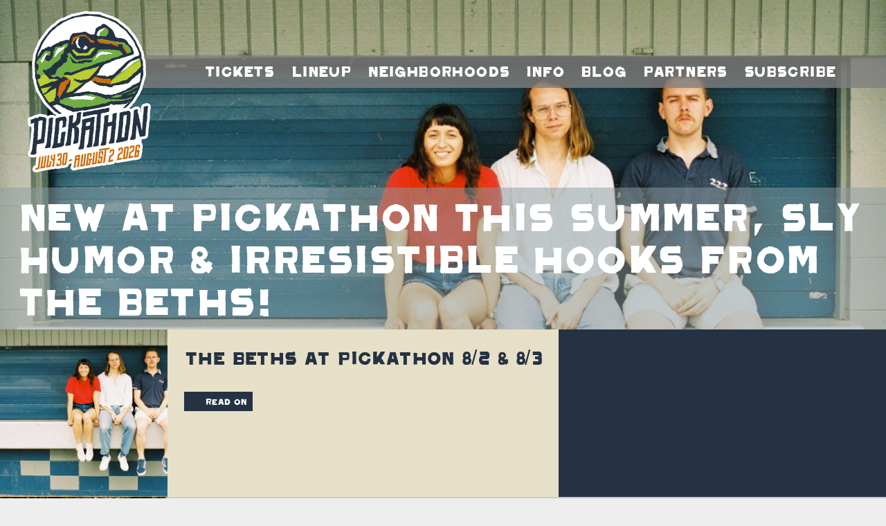

--- FILE ---
content_type: text/html; charset=UTF-8
request_url: https://pickathon.com/tag/live-music/
body_size: 12148
content:
<!DOCTYPE html>
<html lang="en-US">
<head>
    <meta charset="UTF-8">
    <meta name="viewport" content="width=device-width, minimum-scale=1.0, maximum-scale=1.0">
    <link rel="pingback" href="https://pickathon.com/xmlrpc.php">
    <script>pickathon_theme_dir="https:\/\/pickathon.com\/wp-content\/themes\/pickathon"</script>
    <script id="mcjs">!function(c,h,i,m,p){m=c.createElement(h),p=c.getElementsByTagName(h)[0],m.async=1,m.src=i,p.parentNode.insertBefore(m,p)}(document,"script","https://chimpstatic.com/mcjs-connected/js/users/29c6a9fab7217f390ebe0a8f9/b0ea757df6be9e4c4961eb7b5.js");</script>
    <meta name='robots' content='index, follow, max-image-preview:large, max-snippet:-1, max-video-preview:-1' />

	<!-- This site is optimized with the Yoast SEO Premium plugin v26.7 (Yoast SEO v26.8) - https://yoast.com/product/yoast-seo-premium-wordpress/ -->
	<title>Live Music Archives - Pickathon</title>
	<link rel="canonical" href="https://pickathon.com/tag/live-music/" />
	<link rel="next" href="https://pickathon.com/tag/live-music/page/2/" />
	<meta property="og:locale" content="en_US" />
	<meta property="og:type" content="article" />
	<meta property="og:title" content="Live Music Archives" />
	<meta property="og:url" content="https://pickathon.com/tag/live-music/" />
	<meta property="og:site_name" content="Pickathon" />
	<meta name="twitter:card" content="summary_large_image" />
	<meta name="twitter:site" content="@pickathon" />
	<script type="application/ld+json" class="yoast-schema-graph">{"@context":"https://schema.org","@graph":[{"@type":"CollectionPage","@id":"https://pickathon.com/tag/live-music/","url":"https://pickathon.com/tag/live-music/","name":"Live Music Archives - Pickathon","isPartOf":{"@id":"https://pickathon.com/#website"},"primaryImageOfPage":{"@id":"https://pickathon.com/tag/live-music/#primaryimage"},"image":{"@id":"https://pickathon.com/tag/live-music/#primaryimage"},"thumbnailUrl":"https://pickathon.com/wp-content/uploads/2019/01/Mason-Fairey_Tuckshop_Landscape.jpg","breadcrumb":{"@id":"https://pickathon.com/tag/live-music/#breadcrumb"},"inLanguage":"en-US"},{"@type":"ImageObject","inLanguage":"en-US","@id":"https://pickathon.com/tag/live-music/#primaryimage","url":"https://pickathon.com/wp-content/uploads/2019/01/Mason-Fairey_Tuckshop_Landscape.jpg","contentUrl":"https://pickathon.com/wp-content/uploads/2019/01/Mason-Fairey_Tuckshop_Landscape.jpg","width":5444,"height":3649},{"@type":"BreadcrumbList","@id":"https://pickathon.com/tag/live-music/#breadcrumb","itemListElement":[{"@type":"ListItem","position":1,"name":"Home","item":"https://pickathon.com/"},{"@type":"ListItem","position":2,"name":"Live Music"}]},{"@type":"WebSite","@id":"https://pickathon.com/#website","url":"https://pickathon.com/","name":"Pickathon","description":"Immersive Music Festival: Jul 31 - Aug 3, 2025","publisher":{"@id":"https://pickathon.com/#organization"},"potentialAction":[{"@type":"SearchAction","target":{"@type":"EntryPoint","urlTemplate":"https://pickathon.com/?s={search_term_string}"},"query-input":{"@type":"PropertyValueSpecification","valueRequired":true,"valueName":"search_term_string"}}],"inLanguage":"en-US"},{"@type":"Organization","@id":"https://pickathon.com/#organization","name":"Pickathon Music Festival","url":"https://pickathon.com/","logo":{"@type":"ImageObject","inLanguage":"en-US","@id":"https://pickathon.com/#/schema/logo/image/","url":"https://pickathon.com/wp-content/uploads/2026/01/pt26-logo-website_header-transition-2-scaled.png","contentUrl":"https://pickathon.com/wp-content/uploads/2026/01/pt26-logo-website_header-transition-2-scaled.png","width":2048,"height":2560,"caption":"Pickathon Music Festival"},"image":{"@id":"https://pickathon.com/#/schema/logo/image/"},"sameAs":["http://www.facebook.com/pickathon","https://x.com/pickathon","http://www.instagram.com/pickathon/","http://www.youtube.com/pickathon","http://www.tiktok.com/pickathon"]}]}</script>
	<!-- / Yoast SEO Premium plugin. -->


<link rel='dns-prefetch' href='//cdnjs.cloudflare.com' />
<link rel='dns-prefetch' href='//kit.fontawesome.com' />
<link rel='dns-prefetch' href='//www.googletagmanager.com' />
<link rel='dns-prefetch' href='//fonts.googleapis.com' />
<link rel="alternate" type="application/rss+xml" title="Pickathon &raquo; Feed" href="https://pickathon.com/feed/" />
<link rel="alternate" type="application/rss+xml" title="Pickathon &raquo; Comments Feed" href="https://pickathon.com/comments/feed/" />
<link rel="alternate" type="application/rss+xml" title="Pickathon &raquo; Live Music Tag Feed" href="https://pickathon.com/tag/live-music/feed/" />
<style id='wp-img-auto-sizes-contain-inline-css' type='text/css'>
img:is([sizes=auto i],[sizes^="auto," i]){contain-intrinsic-size:3000px 1500px}
/*# sourceURL=wp-img-auto-sizes-contain-inline-css */
</style>
<style id='wp-emoji-styles-inline-css' type='text/css'>

	img.wp-smiley, img.emoji {
		display: inline !important;
		border: none !important;
		box-shadow: none !important;
		height: 1em !important;
		width: 1em !important;
		margin: 0 0.07em !important;
		vertical-align: -0.1em !important;
		background: none !important;
		padding: 0 !important;
	}
/*# sourceURL=wp-emoji-styles-inline-css */
</style>
<style id='wp-block-library-inline-css' type='text/css'>
:root{--wp-block-synced-color:#7a00df;--wp-block-synced-color--rgb:122,0,223;--wp-bound-block-color:var(--wp-block-synced-color);--wp-editor-canvas-background:#ddd;--wp-admin-theme-color:#007cba;--wp-admin-theme-color--rgb:0,124,186;--wp-admin-theme-color-darker-10:#006ba1;--wp-admin-theme-color-darker-10--rgb:0,107,160.5;--wp-admin-theme-color-darker-20:#005a87;--wp-admin-theme-color-darker-20--rgb:0,90,135;--wp-admin-border-width-focus:2px}@media (min-resolution:192dpi){:root{--wp-admin-border-width-focus:1.5px}}.wp-element-button{cursor:pointer}:root .has-very-light-gray-background-color{background-color:#eee}:root .has-very-dark-gray-background-color{background-color:#313131}:root .has-very-light-gray-color{color:#eee}:root .has-very-dark-gray-color{color:#313131}:root .has-vivid-green-cyan-to-vivid-cyan-blue-gradient-background{background:linear-gradient(135deg,#00d084,#0693e3)}:root .has-purple-crush-gradient-background{background:linear-gradient(135deg,#34e2e4,#4721fb 50%,#ab1dfe)}:root .has-hazy-dawn-gradient-background{background:linear-gradient(135deg,#faaca8,#dad0ec)}:root .has-subdued-olive-gradient-background{background:linear-gradient(135deg,#fafae1,#67a671)}:root .has-atomic-cream-gradient-background{background:linear-gradient(135deg,#fdd79a,#004a59)}:root .has-nightshade-gradient-background{background:linear-gradient(135deg,#330968,#31cdcf)}:root .has-midnight-gradient-background{background:linear-gradient(135deg,#020381,#2874fc)}:root{--wp--preset--font-size--normal:16px;--wp--preset--font-size--huge:42px}.has-regular-font-size{font-size:1em}.has-larger-font-size{font-size:2.625em}.has-normal-font-size{font-size:var(--wp--preset--font-size--normal)}.has-huge-font-size{font-size:var(--wp--preset--font-size--huge)}.has-text-align-center{text-align:center}.has-text-align-left{text-align:left}.has-text-align-right{text-align:right}.has-fit-text{white-space:nowrap!important}#end-resizable-editor-section{display:none}.aligncenter{clear:both}.items-justified-left{justify-content:flex-start}.items-justified-center{justify-content:center}.items-justified-right{justify-content:flex-end}.items-justified-space-between{justify-content:space-between}.screen-reader-text{border:0;clip-path:inset(50%);height:1px;margin:-1px;overflow:hidden;padding:0;position:absolute;width:1px;word-wrap:normal!important}.screen-reader-text:focus{background-color:#ddd;clip-path:none;color:#444;display:block;font-size:1em;height:auto;left:5px;line-height:normal;padding:15px 23px 14px;text-decoration:none;top:5px;width:auto;z-index:100000}html :where(.has-border-color){border-style:solid}html :where([style*=border-top-color]){border-top-style:solid}html :where([style*=border-right-color]){border-right-style:solid}html :where([style*=border-bottom-color]){border-bottom-style:solid}html :where([style*=border-left-color]){border-left-style:solid}html :where([style*=border-width]){border-style:solid}html :where([style*=border-top-width]){border-top-style:solid}html :where([style*=border-right-width]){border-right-style:solid}html :where([style*=border-bottom-width]){border-bottom-style:solid}html :where([style*=border-left-width]){border-left-style:solid}html :where(img[class*=wp-image-]){height:auto;max-width:100%}:where(figure){margin:0 0 1em}html :where(.is-position-sticky){--wp-admin--admin-bar--position-offset:var(--wp-admin--admin-bar--height,0px)}@media screen and (max-width:600px){html :where(.is-position-sticky){--wp-admin--admin-bar--position-offset:0px}}

/*# sourceURL=wp-block-library-inline-css */
</style><style id='wp-block-paragraph-inline-css' type='text/css'>
.is-small-text{font-size:.875em}.is-regular-text{font-size:1em}.is-large-text{font-size:2.25em}.is-larger-text{font-size:3em}.has-drop-cap:not(:focus):first-letter{float:left;font-size:8.4em;font-style:normal;font-weight:100;line-height:.68;margin:.05em .1em 0 0;text-transform:uppercase}body.rtl .has-drop-cap:not(:focus):first-letter{float:none;margin-left:.1em}p.has-drop-cap.has-background{overflow:hidden}:root :where(p.has-background){padding:1.25em 2.375em}:where(p.has-text-color:not(.has-link-color)) a{color:inherit}p.has-text-align-left[style*="writing-mode:vertical-lr"],p.has-text-align-right[style*="writing-mode:vertical-rl"]{rotate:180deg}
/*# sourceURL=https://pickathon.com/wp-includes/blocks/paragraph/style.min.css */
</style>
<style id='global-styles-inline-css' type='text/css'>
:root{--wp--preset--aspect-ratio--square: 1;--wp--preset--aspect-ratio--4-3: 4/3;--wp--preset--aspect-ratio--3-4: 3/4;--wp--preset--aspect-ratio--3-2: 3/2;--wp--preset--aspect-ratio--2-3: 2/3;--wp--preset--aspect-ratio--16-9: 16/9;--wp--preset--aspect-ratio--9-16: 9/16;--wp--preset--color--black: #000000;--wp--preset--color--cyan-bluish-gray: #abb8c3;--wp--preset--color--white: #ffffff;--wp--preset--color--pale-pink: #f78da7;--wp--preset--color--vivid-red: #cf2e2e;--wp--preset--color--luminous-vivid-orange: #ff6900;--wp--preset--color--luminous-vivid-amber: #fcb900;--wp--preset--color--light-green-cyan: #7bdcb5;--wp--preset--color--vivid-green-cyan: #00d084;--wp--preset--color--pale-cyan-blue: #8ed1fc;--wp--preset--color--vivid-cyan-blue: #0693e3;--wp--preset--color--vivid-purple: #9b51e0;--wp--preset--gradient--vivid-cyan-blue-to-vivid-purple: linear-gradient(135deg,rgb(6,147,227) 0%,rgb(155,81,224) 100%);--wp--preset--gradient--light-green-cyan-to-vivid-green-cyan: linear-gradient(135deg,rgb(122,220,180) 0%,rgb(0,208,130) 100%);--wp--preset--gradient--luminous-vivid-amber-to-luminous-vivid-orange: linear-gradient(135deg,rgb(252,185,0) 0%,rgb(255,105,0) 100%);--wp--preset--gradient--luminous-vivid-orange-to-vivid-red: linear-gradient(135deg,rgb(255,105,0) 0%,rgb(207,46,46) 100%);--wp--preset--gradient--very-light-gray-to-cyan-bluish-gray: linear-gradient(135deg,rgb(238,238,238) 0%,rgb(169,184,195) 100%);--wp--preset--gradient--cool-to-warm-spectrum: linear-gradient(135deg,rgb(74,234,220) 0%,rgb(151,120,209) 20%,rgb(207,42,186) 40%,rgb(238,44,130) 60%,rgb(251,105,98) 80%,rgb(254,248,76) 100%);--wp--preset--gradient--blush-light-purple: linear-gradient(135deg,rgb(255,206,236) 0%,rgb(152,150,240) 100%);--wp--preset--gradient--blush-bordeaux: linear-gradient(135deg,rgb(254,205,165) 0%,rgb(254,45,45) 50%,rgb(107,0,62) 100%);--wp--preset--gradient--luminous-dusk: linear-gradient(135deg,rgb(255,203,112) 0%,rgb(199,81,192) 50%,rgb(65,88,208) 100%);--wp--preset--gradient--pale-ocean: linear-gradient(135deg,rgb(255,245,203) 0%,rgb(182,227,212) 50%,rgb(51,167,181) 100%);--wp--preset--gradient--electric-grass: linear-gradient(135deg,rgb(202,248,128) 0%,rgb(113,206,126) 100%);--wp--preset--gradient--midnight: linear-gradient(135deg,rgb(2,3,129) 0%,rgb(40,116,252) 100%);--wp--preset--font-size--small: 13px;--wp--preset--font-size--medium: 20px;--wp--preset--font-size--large: 36px;--wp--preset--font-size--x-large: 42px;--wp--preset--spacing--20: 0.44rem;--wp--preset--spacing--30: 0.67rem;--wp--preset--spacing--40: 1rem;--wp--preset--spacing--50: 1.5rem;--wp--preset--spacing--60: 2.25rem;--wp--preset--spacing--70: 3.38rem;--wp--preset--spacing--80: 5.06rem;--wp--preset--shadow--natural: 6px 6px 9px rgba(0, 0, 0, 0.2);--wp--preset--shadow--deep: 12px 12px 50px rgba(0, 0, 0, 0.4);--wp--preset--shadow--sharp: 6px 6px 0px rgba(0, 0, 0, 0.2);--wp--preset--shadow--outlined: 6px 6px 0px -3px rgb(255, 255, 255), 6px 6px rgb(0, 0, 0);--wp--preset--shadow--crisp: 6px 6px 0px rgb(0, 0, 0);}:where(.is-layout-flex){gap: 0.5em;}:where(.is-layout-grid){gap: 0.5em;}body .is-layout-flex{display: flex;}.is-layout-flex{flex-wrap: wrap;align-items: center;}.is-layout-flex > :is(*, div){margin: 0;}body .is-layout-grid{display: grid;}.is-layout-grid > :is(*, div){margin: 0;}:where(.wp-block-columns.is-layout-flex){gap: 2em;}:where(.wp-block-columns.is-layout-grid){gap: 2em;}:where(.wp-block-post-template.is-layout-flex){gap: 1.25em;}:where(.wp-block-post-template.is-layout-grid){gap: 1.25em;}.has-black-color{color: var(--wp--preset--color--black) !important;}.has-cyan-bluish-gray-color{color: var(--wp--preset--color--cyan-bluish-gray) !important;}.has-white-color{color: var(--wp--preset--color--white) !important;}.has-pale-pink-color{color: var(--wp--preset--color--pale-pink) !important;}.has-vivid-red-color{color: var(--wp--preset--color--vivid-red) !important;}.has-luminous-vivid-orange-color{color: var(--wp--preset--color--luminous-vivid-orange) !important;}.has-luminous-vivid-amber-color{color: var(--wp--preset--color--luminous-vivid-amber) !important;}.has-light-green-cyan-color{color: var(--wp--preset--color--light-green-cyan) !important;}.has-vivid-green-cyan-color{color: var(--wp--preset--color--vivid-green-cyan) !important;}.has-pale-cyan-blue-color{color: var(--wp--preset--color--pale-cyan-blue) !important;}.has-vivid-cyan-blue-color{color: var(--wp--preset--color--vivid-cyan-blue) !important;}.has-vivid-purple-color{color: var(--wp--preset--color--vivid-purple) !important;}.has-black-background-color{background-color: var(--wp--preset--color--black) !important;}.has-cyan-bluish-gray-background-color{background-color: var(--wp--preset--color--cyan-bluish-gray) !important;}.has-white-background-color{background-color: var(--wp--preset--color--white) !important;}.has-pale-pink-background-color{background-color: var(--wp--preset--color--pale-pink) !important;}.has-vivid-red-background-color{background-color: var(--wp--preset--color--vivid-red) !important;}.has-luminous-vivid-orange-background-color{background-color: var(--wp--preset--color--luminous-vivid-orange) !important;}.has-luminous-vivid-amber-background-color{background-color: var(--wp--preset--color--luminous-vivid-amber) !important;}.has-light-green-cyan-background-color{background-color: var(--wp--preset--color--light-green-cyan) !important;}.has-vivid-green-cyan-background-color{background-color: var(--wp--preset--color--vivid-green-cyan) !important;}.has-pale-cyan-blue-background-color{background-color: var(--wp--preset--color--pale-cyan-blue) !important;}.has-vivid-cyan-blue-background-color{background-color: var(--wp--preset--color--vivid-cyan-blue) !important;}.has-vivid-purple-background-color{background-color: var(--wp--preset--color--vivid-purple) !important;}.has-black-border-color{border-color: var(--wp--preset--color--black) !important;}.has-cyan-bluish-gray-border-color{border-color: var(--wp--preset--color--cyan-bluish-gray) !important;}.has-white-border-color{border-color: var(--wp--preset--color--white) !important;}.has-pale-pink-border-color{border-color: var(--wp--preset--color--pale-pink) !important;}.has-vivid-red-border-color{border-color: var(--wp--preset--color--vivid-red) !important;}.has-luminous-vivid-orange-border-color{border-color: var(--wp--preset--color--luminous-vivid-orange) !important;}.has-luminous-vivid-amber-border-color{border-color: var(--wp--preset--color--luminous-vivid-amber) !important;}.has-light-green-cyan-border-color{border-color: var(--wp--preset--color--light-green-cyan) !important;}.has-vivid-green-cyan-border-color{border-color: var(--wp--preset--color--vivid-green-cyan) !important;}.has-pale-cyan-blue-border-color{border-color: var(--wp--preset--color--pale-cyan-blue) !important;}.has-vivid-cyan-blue-border-color{border-color: var(--wp--preset--color--vivid-cyan-blue) !important;}.has-vivid-purple-border-color{border-color: var(--wp--preset--color--vivid-purple) !important;}.has-vivid-cyan-blue-to-vivid-purple-gradient-background{background: var(--wp--preset--gradient--vivid-cyan-blue-to-vivid-purple) !important;}.has-light-green-cyan-to-vivid-green-cyan-gradient-background{background: var(--wp--preset--gradient--light-green-cyan-to-vivid-green-cyan) !important;}.has-luminous-vivid-amber-to-luminous-vivid-orange-gradient-background{background: var(--wp--preset--gradient--luminous-vivid-amber-to-luminous-vivid-orange) !important;}.has-luminous-vivid-orange-to-vivid-red-gradient-background{background: var(--wp--preset--gradient--luminous-vivid-orange-to-vivid-red) !important;}.has-very-light-gray-to-cyan-bluish-gray-gradient-background{background: var(--wp--preset--gradient--very-light-gray-to-cyan-bluish-gray) !important;}.has-cool-to-warm-spectrum-gradient-background{background: var(--wp--preset--gradient--cool-to-warm-spectrum) !important;}.has-blush-light-purple-gradient-background{background: var(--wp--preset--gradient--blush-light-purple) !important;}.has-blush-bordeaux-gradient-background{background: var(--wp--preset--gradient--blush-bordeaux) !important;}.has-luminous-dusk-gradient-background{background: var(--wp--preset--gradient--luminous-dusk) !important;}.has-pale-ocean-gradient-background{background: var(--wp--preset--gradient--pale-ocean) !important;}.has-electric-grass-gradient-background{background: var(--wp--preset--gradient--electric-grass) !important;}.has-midnight-gradient-background{background: var(--wp--preset--gradient--midnight) !important;}.has-small-font-size{font-size: var(--wp--preset--font-size--small) !important;}.has-medium-font-size{font-size: var(--wp--preset--font-size--medium) !important;}.has-large-font-size{font-size: var(--wp--preset--font-size--large) !important;}.has-x-large-font-size{font-size: var(--wp--preset--font-size--x-large) !important;}
/*# sourceURL=global-styles-inline-css */
</style>

<style id='classic-theme-styles-inline-css' type='text/css'>
/*! This file is auto-generated */
.wp-block-button__link{color:#fff;background-color:#32373c;border-radius:9999px;box-shadow:none;text-decoration:none;padding:calc(.667em + 2px) calc(1.333em + 2px);font-size:1.125em}.wp-block-file__button{background:#32373c;color:#fff;text-decoration:none}
/*# sourceURL=/wp-includes/css/classic-themes.min.css */
</style>
<link rel='stylesheet' id='pickathon-grid-css' href='https://pickathon.com/wp-content/themes/pickathon/lib/bootstrap/css/bootstrap-grid.min.css?ver=4.2.1' type='text/css' media='all' />
<link rel='stylesheet' id='pickathon-style-css' href='https://pickathon.com/wp-content/themes/pickathon/style.css?ver=20260114184828' type='text/css' media='all' />
<link rel='stylesheet' id='pickathon-googlefonts-css' href='https://fonts.googleapis.com/css?family=Open+Sans%3A400italic%2C700italic%2C400%2C700&#038;ver=6.9' type='text/css' media='all' />

<!-- Google tag (gtag.js) snippet added by Site Kit -->
<!-- Google Analytics snippet added by Site Kit -->
<script type="text/javascript" src="https://www.googletagmanager.com/gtag/js?id=G-22HRD960DP" id="google_gtagjs-js" async></script>
<script type="text/javascript" id="google_gtagjs-js-after">
/* <![CDATA[ */
window.dataLayer = window.dataLayer || [];function gtag(){dataLayer.push(arguments);}
gtag("set","linker",{"domains":["pickathon.com"]});
gtag("js", new Date());
gtag("set", "developer_id.dZTNiMT", true);
gtag("config", "G-22HRD960DP");
 window._googlesitekit = window._googlesitekit || {}; window._googlesitekit.throttledEvents = []; window._googlesitekit.gtagEvent = (name, data) => { var key = JSON.stringify( { name, data } ); if ( !! window._googlesitekit.throttledEvents[ key ] ) { return; } window._googlesitekit.throttledEvents[ key ] = true; setTimeout( () => { delete window._googlesitekit.throttledEvents[ key ]; }, 5 ); gtag( "event", name, { ...data, event_source: "site-kit" } ); }; 
//# sourceURL=google_gtagjs-js-after
/* ]]> */
</script>
<link rel="https://api.w.org/" href="https://pickathon.com/wp-json/" /><link rel="alternate" title="JSON" type="application/json" href="https://pickathon.com/wp-json/wp/v2/tags/189" /><link rel="EditURI" type="application/rsd+xml" title="RSD" href="https://pickathon.com/xmlrpc.php?rsd" />
<meta name="generator" content="WordPress 6.9" />
<meta name="generator" content="Site Kit by Google 1.168.0" /><link rel="apple-touch-icon" sizes="180x180" href="/wp-content/uploads/fbrfg/apple-touch-icon.png?v=2023">
<link rel="icon" type="image/png" sizes="32x32" href="/wp-content/uploads/fbrfg/favicon-32x32.png?v=2023">
<link rel="icon" type="image/png" sizes="16x16" href="/wp-content/uploads/fbrfg/favicon-16x16.png?v=2023">
<link rel="manifest" href="/wp-content/uploads/fbrfg/site.webmanifest?v=2023">
<link rel="mask-icon" href="/wp-content/uploads/fbrfg/safari-pinned-tab.svg?v=2023" color="#5bbad5">
<link rel="shortcut icon" href="/wp-content/uploads/fbrfg/favicon.ico?v=2023">
<meta name="msapplication-TileColor" content="#da532c">
<meta name="msapplication-config" content="/wp-content/uploads/fbrfg/browserconfig.xml?v=2023">
<meta name="theme-color" content="#ffffff">
<!-- Meta Pixel Code -->
<script type='text/javascript'>
!function(f,b,e,v,n,t,s){if(f.fbq)return;n=f.fbq=function(){n.callMethod?
n.callMethod.apply(n,arguments):n.queue.push(arguments)};if(!f._fbq)f._fbq=n;
n.push=n;n.loaded=!0;n.version='2.0';n.queue=[];t=b.createElement(e);t.async=!0;
t.src=v;s=b.getElementsByTagName(e)[0];s.parentNode.insertBefore(t,s)}(window,
document,'script','https://connect.facebook.net/en_US/fbevents.js');
</script>
<!-- End Meta Pixel Code -->
<script type='text/javascript'>var url = window.location.origin + '?ob=open-bridge';
            fbq('set', 'openbridge', '1011502213960257', url);
fbq('init', '1011502213960257', {}, {
    "agent": "wordpress-6.9-4.1.5"
})</script><script type='text/javascript'>
    fbq('track', 'PageView', []);
  </script><!-- Google tag (gtag.js) -->
<script async src="https://www.googletagmanager.com/gtag/js?id=G-22HRD960DP"></script>
<script>
  window.dataLayer = window.dataLayer || [];
  function gtag(){dataLayer.push(arguments);}
  gtag('js', new Date());
  gtag('config', 'G-22HRD960DP');
</script>
<link rel="icon" href="https://pickathon.com/wp-content/uploads/2025/02/cropped-IMG_0912-32x32.png" sizes="32x32" />
<link rel="icon" href="https://pickathon.com/wp-content/uploads/2025/02/cropped-IMG_0912-192x192.png" sizes="192x192" />
<link rel="apple-touch-icon" href="https://pickathon.com/wp-content/uploads/2025/02/cropped-IMG_0912-180x180.png" />
<meta name="msapplication-TileImage" content="https://pickathon.com/wp-content/uploads/2025/02/cropped-IMG_0912-270x270.png" />
		<style type="text/css" id="wp-custom-css">
			body {
    color: #333;
    font-family: "Open Sans","BlinkMacSystemFont","-apple-system","SF UI Display","Lucida Grande",HelveticaNeue,Helvetica,Verdana,Tahoma,sans-serif;
    letter-spacing: .4px;
    text-rendering: geometricPrecision;
}

/*FOOTER*/
.frame_bottom {
    background-color: rgba(113, 173, 68, .8);
    background-image: none;
    background-size: cover;
    font-size: 12px;
    padding: 0 40px;
}

/*FOOTER HEADER TEXT*/
.frame_bottom .subject {
    color: #CD6C0C;
    font-size: 24px;
    margin: 31px 0 11px;
}

/*FOOTER SUBMIT BUTTON*/
.foot_block .mc4wp-form-fields input[type="submit"] {
    background-color: #CD6C0C;
    border: 0;
    color: #333;
    font-family: Pickathon,Helvetica,sans-serif;
    font-size: 12px;
    height: 28px;
}
		</style>
		</head>
<body class="archive tag tag-live-music tag-189 wp-theme-pickathon">
<div class="frame_top" style="background-image: url(https://pickathon.com/wp-content/uploads/2019/01/Mason-Fairey_Tuckshop_Landscape-1024x686.jpg); background-position: center top;">
    <div class="headnav">
        <a href="https://pickathon.com"><div class="logo"></div></a>
        <div class="header_strip">
            <div class="strip_menu">
                <div>
                    <div class="smdate">
                        			<div class="textwidget"><p>Jul 30-Aug 2</p>
</div>
		                        <i class="fa fa-arrow-circle-right" aria-hidden="true"></i>
                    </div>
                    <div>Menu&nbsp;<i class="fa fa-arrow-circle-right" aria-hidden="true"></i></div>
                </div>
            </div>
            <div class="header_band">
                <div class="header_band_close"><div>close</div><i class="fa fa-times" aria-hidden="true"></i></div>
                <div class="header_band_title">Menu</div>
                <a href="https://pickathon.com/" class="header_band_home"><div class="strip_item">Home</div></a><a href="/tickets/"><div class="strip_item">Tickets</div></a><a href="https://pickathon.com/lineup/music/"><div class="strip_item">Lineup</div></a><a href="/#neighborhoods"><div class="strip_item">Neighborhoods</div></a><a href="https://pickathon.com/info/"><div class="strip_item">Info</div></a><a href="https://pickathon.com/blog/"><div class="strip_item">Blog</div></a><a href="https://pickathon.com/partners/"><div class="strip_item">Partners</div></a><a href="https://pickathon.com/subscribe/"><div class="strip_item">Subscribe</div></a>            </div>
        </div>
            </div>

    
        <div class="headfoot">
        <div class="frame_title">
                            
                <div>
                                            New at Pickathon this summer, sly humor &#038; irresistible hooks from The Beths!                                    </div>
                    </div>
    </div>

        </div>


<div class="frame_middle">
    <div class="blogfeed">
                    <div class="blog" style="background-image: url(https://pickathon.com/wp-content/uploads/2019/01/Mason-Fairey_Tuckshop_Landscape-768x515.jpg); background-position: center top;">
                <div class="thumb" style="background-image: url(https://pickathon.com/wp-content/uploads/2019/01/Mason-Fairey_Tuckshop_Landscape-768x515.jpg); background-position: center top;"></div>
                <div class="backg">
                    <div>
                        <a href="https://pickathon.com/2019/06/new-at-pickathon-this-summer-sly-humor-irresistible-hooks-from-the-beths/">
                            <div class="title">
                                The Beths at Pickathon 8/2 & 8/3                            </div>
                        </a>
                        <div class="desc"></div>
                        <div class="blro">
                            <a href="https://pickathon.com/2019/06/new-at-pickathon-this-summer-sly-humor-irresistible-hooks-from-the-beths/">
                                <div class="noticebut"><i class="fa fa-arrow-circle-right" aria-hidden="true"></i> read on</div>
                            </a>
                        </div>
                    </div>
                </div>
            </div>
                    <div class="blog" style="background-image: url(https://pickathon.com/wp-content/uploads/2019/03/PhilLeshAndTheTerrapinFamilyBand-photo-2019-1-768x512.jpg); background-position: center top;">
                <div class="thumb" style="background-image: url(https://pickathon.com/wp-content/uploads/2019/03/PhilLeshAndTheTerrapinFamilyBand-photo-2019-1-768x512.jpg); background-position: center top;"></div>
                <div class="backg">
                    <div>
                        <a href="https://pickathon.com/2019/03/pickathon-welcomes-phil-lesh-the-terrapin-family-band/">
                            <div class="title">
                                Pickathon Welcomes Phil Lesh &#038; The Terrapin Family Band                            </div>
                        </a>
                        <div class="desc"><p>Since helping found the Grateful Dead, virtuosic bass player and psychedelic music trailblazer Phil Lesh has led generations of musicians and music fans in one of a kind concert experiences. Pickathon is proud to present Phil Lesh &amp; The Terrapin Family Band, who will be performing two different shows at the festival this summer. Playing [&hellip;]</p>
</div>
                        <div class="blro">
                            <a href="https://pickathon.com/2019/03/pickathon-welcomes-phil-lesh-the-terrapin-family-band/">
                                <div class="noticebut"><i class="fa fa-arrow-circle-right" aria-hidden="true"></i> read on</div>
                            </a>
                        </div>
                    </div>
                </div>
            </div>
                    <div class="blog" style="background-image: url(https://pickathon.com/wp-content/uploads/2018/11/Woods_Crowd-Pickathon_2018-NashCO_262-768x576.jpg); background-position: center top;">
                <div class="thumb" style="background-image: url(https://pickathon.com/wp-content/uploads/2018/11/Woods_Crowd-Pickathon_2018-NashCO_262-768x576.jpg); background-position: center top;"></div>
                <div class="backg">
                    <div>
                        <a href="https://pickathon.com/2018/11/one-more-day-2019-early-bird-tickets-close-sat-dec-1-at-noon/">
                            <div class="title">
                                2019 Early Bird Tickets Are Now Closed                            </div>
                        </a>
                        <div class="desc"><p>UPDATE: 2019 EARLY BIRD TICKETS ARE NOW CLOSED as of Saturday, Dec 1, 12pm PST Please subscribe to our newsletter for updates on when Pickathon 2019 tickets will go on sale (soon enough, we promise!) And we look forward to you joining us August 2-4, 2019 at the beautiful Pendarvis Farm in Happy Valley, OR!</p>
</div>
                        <div class="blro">
                            <a href="https://pickathon.com/2018/11/one-more-day-2019-early-bird-tickets-close-sat-dec-1-at-noon/">
                                <div class="noticebut"><i class="fa fa-arrow-circle-right" aria-hidden="true"></i> read on</div>
                            </a>
                        </div>
                    </div>
                </div>
            </div>
                    <div class="blog" style="background-image: url(https://pickathon.com/wp-content/uploads/2018/11/2018_Erin_Riddle-173_Main-Stage_Rover_v2-768x600.jpg); background-position: center center;">
                <div class="thumb" style="background-image: url(https://pickathon.com/wp-content/uploads/2018/11/2018_Erin_Riddle-173_Main-Stage_Rover_v2-768x600.jpg); background-position: center center;"></div>
                <div class="backg">
                    <div>
                        <a href="https://pickathon.com/2018/11/early-bird-tickets-on-sale-friday-nov-16-10am-pst/">
                            <div class="title">
                                Early Bird Tickets for Pickathon 2019 on sale Friday, Nov. 16, 10am PST                            </div>
                        </a>
                        <div class="desc"><p>Get ready, friends! The 21st annual Pickathon is on the books for August 2-4, 2019 (Friday-Sunday) with early Thursday entry gates opening at 12pm on August 1st. And once again, we&#8217;re offering up Early Bird tickets at 2018 prices for all of you out there looking to take care of your holiday gifts a little [&hellip;]</p>
</div>
                        <div class="blro">
                            <a href="https://pickathon.com/2018/11/early-bird-tickets-on-sale-friday-nov-16-10am-pst/">
                                <div class="noticebut"><i class="fa fa-arrow-circle-right" aria-hidden="true"></i> read on</div>
                            </a>
                        </div>
                    </div>
                </div>
            </div>
                    <div class="blog" style="background-image: url(https://pickathon.com/wp-content/uploads/2018/11/Sam_Amidon-Treeline_Stage-2018-Little-Green-Eyes-9954-768x512.jpg); background-position: center top;">
                <div class="thumb" style="background-image: url(https://pickathon.com/wp-content/uploads/2018/11/Sam_Amidon-Treeline_Stage-2018-Little-Green-Eyes-9954-768x512.jpg); background-position: center top;"></div>
                <div class="backg">
                    <div>
                        <a href="https://pickathon.com/2018/11/pickathon-presents-sam-amidon-at-polaris-hall-tickets-on-sale/">
                            <div class="title">
                                Pickathon Presents: Sam Amidon at Polaris Hall &#8211; Tickets On Sale!                            </div>
                        </a>
                        <div class="desc"><p>We are pleased to welcome Sam Amidon back to Portland for a intimate night at Polaris Hall! This will be a full house, so grab tickets early&#8230; A special EARLY PRE-SALE for Pickathon will be live today at 10am PST through Thursday 11/15 -&gt; to purchase early use the code: MOUNTAIN General on sale for remaining [&hellip;]</p>
</div>
                        <div class="blro">
                            <a href="https://pickathon.com/2018/11/pickathon-presents-sam-amidon-at-polaris-hall-tickets-on-sale/">
                                <div class="noticebut"><i class="fa fa-arrow-circle-right" aria-hidden="true"></i> read on</div>
                            </a>
                        </div>
                    </div>
                </div>
            </div>
        
		<div class="blogall">
			<span aria-current="page" class="page-numbers current">1</span>
<a class="page-numbers" href="https://pickathon.com/tag/live-music/page/2/">2</a>
<a class="next page-numbers" href="https://pickathon.com/tag/live-music/page/2/">Next &raquo;</a>		</div>
    </div>
</div>

        
    
<div class="frame_bottom">
    <div class="foot_blocker">
        <div class="foot_block blog">
            <div class="subject">Blog</div>
                            <div class="desc">
                    <div class="postdate">January 26, 2026</div>
                    <a href="https://pickathon.com/2026/01/pickathon-2026-lineup/">
                        <div class="posttitle">The 2026 Lineup: Where Legends Play the Woods and The Future is Born</div>
                    </a>
                </div>
                            <div class="desc">
                    <div class="postdate">January 19, 2026</div>
                    <a href="https://pickathon.com/2026/01/pickathon-payment-plan-deadline/">
                        <div class="posttitle">Pickathon Payment Plan</div>
                    </a>
                </div>
                            <div class="desc">
                    <div class="postdate">January 17, 2026</div>
                    <a href="https://pickathon.com/2026/01/pickathon-2026-bingo-guess-the-lineup-win-tickets/">
                        <div class="posttitle">Play Pickathon Lineup Bingo: Win Tickets to 2026!</div>
                    </a>
                </div>
                        <div class="mi">
                <i class="fa fa-arrow-circle-right" aria-hidden="true"></i>
                <div class="mw"><a href="https://pickathon.com/blog/">See more</a></div>
            </div>
        </div>

        <div class="foot_block newsletter_fox">
            <div class="subject">Newsletter</div>
            <div>
                Stay up to date on the latest news and special offers.  See you at the farm!
                <script>(function() {
	window.mc4wp = window.mc4wp || {
		listeners: [],
		forms: {
			on: function(evt, cb) {
				window.mc4wp.listeners.push(
					{
						event   : evt,
						callback: cb
					}
				);
			}
		}
	}
})();
</script><!-- Mailchimp for WordPress v4.9.2 - https://wordpress.org/plugins/mailchimp-for-wp/ --><form id="mc4wp-form-1" class="mc4wp-form mc4wp-form-10476" method="post" data-id="10476" data-name="Subscribe" ><div class="mc4wp-form-fields"><p>
    <label>First Name</label><br>
    <input type="text" name="FNAME" required>
</p>
<p>
    <label>Last Name</label><br>
    <input type="text" name="LNAME" required>
</p>
<p>
    <label>Zip Code (US only)</label><br>
    <input type="zip" name="MMERGE17">
</p>
<p>
    <label>Email Address</label><br>
    <input type="email" name="EMAIL" required>
</p>
<p>
    <input type="submit" value="Submit">
</p>

<script type="text/javascript">
mc4wp.forms.on('subscribed', function(form) {
	// Google Analytics by Yoast
	__gaTracker && __gaTracker('send', 'event', 'newsletter', 'subscribe');
});
</script>
</div><label style="display: none !important;">Leave this field empty if you're human: <input type="text" name="_mc4wp_honeypot" value="" tabindex="-1" autocomplete="off" /></label><input type="hidden" name="_mc4wp_timestamp" value="1769553506" /><input type="hidden" name="_mc4wp_form_id" value="10476" /><input type="hidden" name="_mc4wp_form_element_id" value="mc4wp-form-1" /><div class="mc4wp-response"></div></form><!-- / Mailchimp for WordPress Plugin -->                <br>
            </div>
        </div>

        <div class="foot_block follow">
            <div class="subject">Follow</div>
            <div>
                <div class="mi"><a href="https://www.facebook.com/pickathon" target="_blank"><i class="fa fa-facebook" aria-hidden="true"></i><div class="mw">Facebook</div></a></div>
                <div class="mi"><a href="https://twitter.com/pickathon" target="_blank"><i class="fa fa-twitter" aria-hidden="true"></i><div class="mw">Twitter</div></a></div>
                <div class="mi"><a href="https://www.instagram.com/pickathon/" target="_blank"><i class="fa fa-instagram" aria-hidden="true"></i><div class="mw">Instagram</div></a></div>
                <div class="mi"><a href="https://play.spotify.com/user/pickathon" target="_blank"><i class="fa fa-spotify" aria-hidden="true"></i><div class="mw">Spotify</div></a></div>
                <div class="mi"><a href="https://itunes.apple.com/us/album/pickathon-music-festival-2010/id491135131" target="_blank"><i class="fa fa-music" aria-hidden="true"></i><div class="mw">iTunes</div></a></div>
                <div class="mi"><a href="http://pickathon.tumblr.com/" target="_blank"><i class="fa fa-tumblr" aria-hidden="true"></i><div class="mw">Tumblr</div></a></div>
                <div class="mi"><a href="https://www.youtube.com/user/pickathon/videos" target="_blank"><i class="fa fa-youtube-play" aria-hidden="true"></i><div class="mw">YouTube</div></a></div>
            </div>

            <div class="subject">Contact</div>
            <div class="contakt">
                <div class="mi"><i class="fa fa-envelope" aria-hidden="true"></i><div class="mw"><a href="mailto:info@pickathon.com" target="_blank">info@pickathon.com</a></div></div>
                <div class="mi">
                    <i class="fa fa-map-marker top" aria-hidden="true"></i>
                    <div class="mw">
                        Pickathon LLC<br>
                        2500 NE Sandy Blvd, Suite G<br>
                        Portland, OR 97232
                    </div>
                </div>
            </div>
        </div>

        <div class="foot_block farm">
            <div class="subject">Pendarvis farm</div>
            <div>
                <a href="https://www.google.com/maps/place/16581+SE+Hagen+Rd,+Happy+Valley,+OR+97086/" target="_blank">16581 SE Hagen Rd.<br>Happy Valley, Oregon 97086 </a>
            </div>
            <div class="foot_logo">
                <img src="https://pickathon.com/wp-content/themes/pickathon/images/2026/logo_foot.png" class="foot_fox" srcset="https://pickathon.com/wp-content/themes/pickathon/images/2026/logo_foot.png 1x, https://pickathon.com/wp-content/themes/pickathon/images/2026/logo_foot@2x.png 2x, https://pickathon.com/wp-content/themes/pickathon/images/2026/logo_foot@3x.png 3x">
            </div>
        </div>
    </div>
    <div class="trailer"><span>&copy; 1998-2026 Pickathon LLC</span><span class="sep"> &#8226; </span><span><a href="/privacy/">privacy policy</a> &#8226; <a href="/terms/">terms &amp; conditions</a></span><span class="sep"> &#8226; </span><span>Website humbly designed in Portland, Oregon by <a href="http://www.clearform.co/" target="_blank">Clearform LLC</a></span></div>
</div>
<script type="speculationrules">
{"prefetch":[{"source":"document","where":{"and":[{"href_matches":"/*"},{"not":{"href_matches":["/wp-*.php","/wp-admin/*","/wp-content/uploads/*","/wp-content/*","/wp-content/plugins/*","/wp-content/themes/pickathon/*","/*\\?(.+)"]}},{"not":{"selector_matches":"a[rel~=\"nofollow\"]"}},{"not":{"selector_matches":".no-prefetch, .no-prefetch a"}}]},"eagerness":"conservative"}]}
</script>
<script>(function() {function maybePrefixUrlField () {
  const value = this.value.trim()
  if (value !== '' && value.indexOf('http') !== 0) {
    this.value = 'http://' + value
  }
}

const urlFields = document.querySelectorAll('.mc4wp-form input[type="url"]')
for (let j = 0; j < urlFields.length; j++) {
  urlFields[j].addEventListener('blur', maybePrefixUrlField)
}
})();</script>    <!-- Meta Pixel Event Code -->
    <script type='text/javascript'>
        document.addEventListener( 'wpcf7mailsent', function( event ) {
        if( "fb_pxl_code" in event.detail.apiResponse){
            eval(event.detail.apiResponse.fb_pxl_code);
        }
        }, false );
    </script>
    <!-- End Meta Pixel Event Code -->
        <div id='fb-pxl-ajax-code'></div><script type="text/javascript" src="https://cdnjs.cloudflare.com/ajax/libs/jquery/3.1.0/jquery.min.js" id="jquery-js"></script>
<script type="text/javascript" src="https://pickathon.com/wp-content/themes/pickathon/js/main.js?ver=20260114184828" id="pickathon-main-js"></script>
<script type="text/javascript" src="https://kit.fontawesome.com/8f77d0b3f4.js" id="pickathon-fontawesome-js"></script>
<script type="text/javascript" src="https://pickathon.com/wp-content/themes/pickathon/js/navigation.js?ver=20151215" id="pickathon-navigation-js"></script>
<script type="text/javascript" src="https://pickathon.com/wp-content/themes/pickathon/js/skip-link-focus-fix.js?ver=20151215" id="pickathon-skip-link-focus-fix-js"></script>
<script type="text/javascript" defer src="https://pickathon.com/wp-content/plugins/mailchimp-for-wp/assets/js/forms.js?ver=4.9.2" id="mc4wp-forms-api-js"></script>
<script type="text/javascript" src="https://pickathon.com/wp-content/plugins/google-site-kit/dist/assets/js/googlesitekit-events-provider-mailchimp-766d83b09856fae7cf87.js" id="googlesitekit-events-provider-mailchimp-js" defer></script>
<script id="wp-emoji-settings" type="application/json">
{"baseUrl":"https://s.w.org/images/core/emoji/17.0.2/72x72/","ext":".png","svgUrl":"https://s.w.org/images/core/emoji/17.0.2/svg/","svgExt":".svg","source":{"concatemoji":"https://pickathon.com/wp-includes/js/wp-emoji-release.min.js?ver=6.9"}}
</script>
<script type="module">
/* <![CDATA[ */
/*! This file is auto-generated */
const a=JSON.parse(document.getElementById("wp-emoji-settings").textContent),o=(window._wpemojiSettings=a,"wpEmojiSettingsSupports"),s=["flag","emoji"];function i(e){try{var t={supportTests:e,timestamp:(new Date).valueOf()};sessionStorage.setItem(o,JSON.stringify(t))}catch(e){}}function c(e,t,n){e.clearRect(0,0,e.canvas.width,e.canvas.height),e.fillText(t,0,0);t=new Uint32Array(e.getImageData(0,0,e.canvas.width,e.canvas.height).data);e.clearRect(0,0,e.canvas.width,e.canvas.height),e.fillText(n,0,0);const a=new Uint32Array(e.getImageData(0,0,e.canvas.width,e.canvas.height).data);return t.every((e,t)=>e===a[t])}function p(e,t){e.clearRect(0,0,e.canvas.width,e.canvas.height),e.fillText(t,0,0);var n=e.getImageData(16,16,1,1);for(let e=0;e<n.data.length;e++)if(0!==n.data[e])return!1;return!0}function u(e,t,n,a){switch(t){case"flag":return n(e,"\ud83c\udff3\ufe0f\u200d\u26a7\ufe0f","\ud83c\udff3\ufe0f\u200b\u26a7\ufe0f")?!1:!n(e,"\ud83c\udde8\ud83c\uddf6","\ud83c\udde8\u200b\ud83c\uddf6")&&!n(e,"\ud83c\udff4\udb40\udc67\udb40\udc62\udb40\udc65\udb40\udc6e\udb40\udc67\udb40\udc7f","\ud83c\udff4\u200b\udb40\udc67\u200b\udb40\udc62\u200b\udb40\udc65\u200b\udb40\udc6e\u200b\udb40\udc67\u200b\udb40\udc7f");case"emoji":return!a(e,"\ud83e\u1fac8")}return!1}function f(e,t,n,a){let r;const o=(r="undefined"!=typeof WorkerGlobalScope&&self instanceof WorkerGlobalScope?new OffscreenCanvas(300,150):document.createElement("canvas")).getContext("2d",{willReadFrequently:!0}),s=(o.textBaseline="top",o.font="600 32px Arial",{});return e.forEach(e=>{s[e]=t(o,e,n,a)}),s}function r(e){var t=document.createElement("script");t.src=e,t.defer=!0,document.head.appendChild(t)}a.supports={everything:!0,everythingExceptFlag:!0},new Promise(t=>{let n=function(){try{var e=JSON.parse(sessionStorage.getItem(o));if("object"==typeof e&&"number"==typeof e.timestamp&&(new Date).valueOf()<e.timestamp+604800&&"object"==typeof e.supportTests)return e.supportTests}catch(e){}return null}();if(!n){if("undefined"!=typeof Worker&&"undefined"!=typeof OffscreenCanvas&&"undefined"!=typeof URL&&URL.createObjectURL&&"undefined"!=typeof Blob)try{var e="postMessage("+f.toString()+"("+[JSON.stringify(s),u.toString(),c.toString(),p.toString()].join(",")+"));",a=new Blob([e],{type:"text/javascript"});const r=new Worker(URL.createObjectURL(a),{name:"wpTestEmojiSupports"});return void(r.onmessage=e=>{i(n=e.data),r.terminate(),t(n)})}catch(e){}i(n=f(s,u,c,p))}t(n)}).then(e=>{for(const n in e)a.supports[n]=e[n],a.supports.everything=a.supports.everything&&a.supports[n],"flag"!==n&&(a.supports.everythingExceptFlag=a.supports.everythingExceptFlag&&a.supports[n]);var t;a.supports.everythingExceptFlag=a.supports.everythingExceptFlag&&!a.supports.flag,a.supports.everything||((t=a.source||{}).concatemoji?r(t.concatemoji):t.wpemoji&&t.twemoji&&(r(t.twemoji),r(t.wpemoji)))});
//# sourceURL=https://pickathon.com/wp-includes/js/wp-emoji-loader.min.js
/* ]]> */
</script>
</body>
</html>

<!--
Performance optimized by W3 Total Cache. Learn more: https://www.boldgrid.com/w3-total-cache/

Object Caching 85/233 objects using apc
Page Caching using apc 
Content Delivery Network via Amazon Web Services: CloudFront: d3hn8gy8mhvlsk.cloudfront.net
Minified using apc
Database Caching 12/35 queries in 0.023 seconds using apc
Application Monitoring using New Relic

Served from: pickathon.com @ 2026-01-27 14:38:26 by W3 Total Cache
-->

--- FILE ---
content_type: text/css
request_url: https://pickathon.com/wp-content/themes/pickathon/style.css?ver=20260114184828
body_size: 13910
content:
/*
Theme Name: Pickathon
Author: Pickathon LLC
Author URI: http://pickathon.com
Description: Pickathon WordPress theme
Version: 1.0.0
Text Domain: pickathon
*/

:root {
  --highlight: #BACD32;
}

body {
  color: #333;
  background-color: #eee; /* silver-white */
  font-family: "Open Sans", "BlinkMacSystemFont", "-apple-system", "SF UI Display", "Lucida Grande", HelveticaNeue, Helvetica, Verdana, Tahoma, sans-serif;
  letter-spacing: .4px;
  margin: 0;
  padding: 0;
  text-rendering: geometricPrecision;
}
a {
    color: #4a4a4a;
}
a:visited {
    color: #8b9da0;
}

.frame_title, .backg2, .header_strip, .frame_bottom .subject, .gtbut, .frame_top .headnotice .title, .frame_top .headnotice label, .frame_guts .title, .headnotice .noticebut, .frame_top .headnotice_mobile .noticebut, .blog .title, .blog .noticebut, .post .noticebut, .page-template-topics .noticebut, .page-template-default .noticebut {
  color: white;
  font-family: Pickathon, Helvetica, sans-serif;
}
.hid {
  display: none;
}
.box {
  background-size: cover;
  float: left;
  height: 256px;
  overflow: hidden;
  position: relative;
  width: 256px;
}

.frame_middle {
  display: table;
  background-image: url(images/straw.png);
  background-size: repeat;
}
.blog .frame_middle {
  display: inline-block;
  vertical-align: top;
}
.blog .frame_middle, .blog .frame_guts {
  display: table-cell;
  width: 50%;
}
.frame_middle.cal {
  background-image: none;
}

/* gold */
.home .frame_middle a .backg2,
.live .frame_middle a .backg2,
.page-template-topics .frame_middle a .backg2,
.page-template-default .frame_middle a .backg2 {
  background-color: rgba(113, 173, 68, 0.5);
}
/* silver */
.home .frame_middle a+a .backg2,
.live .frame_middle a+a .backg2,
.page-template-topics .frame_middle a+a .backg2,
.page-template-default .frame_middle a+a .backg2 {
  background-color: rgba(186, 205, 50, 0.5);
}
/* brown */
.home .frame_middle a+a+a .backg2,
.live .frame_middle a+a+a .backg2,
.page-template-topics .frame_middle a+a+a .backg2,
.page-template-default .frame_middle a+a+a .backg2 {
  background-color: rgba(205, 108, 12, 0.5);
}
/* white */
.home .frame_middle a+a+a+a .backg2,
.live .frame_middle a+a+a+a .backg2,
.page-template-topics .frame_middle a+a+a+a .backg2,
.page-template-default .frame_middle a+a+a+a .backg2 {
  background-color: rgba(37, 50, 67, 0.5);
}

.home .frame_middle .box, .frame_middle.info .box {
  height: 181px;
  width: 25%;
}

/* box resizing */
.frame_middle, .page-template-topics .frame_middle, .page-template-default .frame_middle {
  width: 100%;
}
.home .frame_middle .box, .page-template-default .frame_middle .box {
  height: 100%;
  width: 25%;
}
.page-template-topics .frame_middle .box {
  height: 150px;
  width: 25%;
}

/* ------------------ */

@media only screen and (max-width: 40000px) {
  .frame_middle {width: 100%;}
  .lineup .frame_middle .box {
    width: 10%;
  }
}
@media only screen and (max-width: 2295px) {
  .frame_middle {width: 100%;}
  .lineup .frame_middle .box {
    width: 11.11%;
  }
}
@media only screen and (max-width: 2039px) {
  .frame_middle {width: 100%;}
  .lineup .frame_middle .box {
    width: 12.5%;
  }
}
@media only screen and (max-width: 1783px) {
  .frame_middle {width: 100%;}
  .lineup .frame_middle .box {
    width: 14.28%;
  }
}
@media only screen and (max-width: 1527px) {
  .frame_middle {width: 100%;}
  .lineup .frame_middle .box {
    width: 16.66%;
  }
}
@media only screen and (max-width: 1271px) {
  .frame_middle {width: 100%;}
  .lineup .frame_middle .box {
    width: 20%;
  }
}
@media only screen and (max-width: 1014px) {
  .frame_middle {width: 100%;}
  .lineup .frame_middle .box {
    width: 25%;
  }
}
@media only screen and (max-width: 768px) {
  .frame_middle {width: 100%;}
  .lineup .frame_middle .box {
    width: 33.33%;
  }
}
@media only screen and (max-width: 512px) {
  .frame_middle {width: 100%;}
  .lineup .frame_middle .box {
    width: 50%;
  }
}

/* ------------------ */

.frame_guts {
  background-color: #eee;
  color: #4a4a4a;
  padding: 40px 0;
  width: 960px;
}
.frame_guts_holder {
  display: table;
  margin: 0 auto;
}

/* blog */
.post .frame_guts {
  display: inline-block;
  padding-right: 20px;
  padding-top: 20px;
  vertical-align: top;
  width: 620px;
}
.post .frame_guts + .frame_guts {
  padding-top: 60px;
  width: 300px;
}
.post .sidebar .mw {
  font-size: 24px;
}
.post .frame_guts, .post .frame_guts + .frame_guts {
  display: inline-block;
}

/* watch and listen */
.frame_guts_holder .frame_guts {
  display: inline-block;
  font-size: 16px;
  width: 800px;
}
.frame_guts_holder .frame_guts + .frame_guts {
  padding-left: 20px;
  width: 620px;
}
.frame_guts_holder .frame_guts + .frame_guts.sidebar .desc {
  margin-bottom: 18px;
}
.frame_guts_holder .frame_guts + .frame_guts.sidebar .desc i {
  margin-right: 5px;
}
.frame_guts_holder .frame_guts.sidebar .desc {
  margin-bottom: 30px;
}
.frame_guts_holder .frame_guts.sidebar .desc, .frame_guts_holder .frame_guts.sidebar .title {
  margin-left: 0;
}
.frame_guts_holder .frame_guts.sidebar .title {
  font-size: 24px;
  margin-bottom: 17px;
  padding-bottom: 0;
  padding-left: 0;
  padding-top: 22px;
}
.frame_guts_holder .frame_guts.sidebar .title {
  border-top: 1px solid #979797;
}
.frame_guts_holder .frame_guts.sidebar i {
  font-size: 24px;
  margin-top: -6px;
  padding-right: 20px;
  vertical-align: text-top;
}
.frame_guts_holder .frame_guts.sidebar {
  width: 300px;
}
.frame_guts_holder .frame_guts {
  display: table-cell;
  vertical-align: top;
}
.frame_guts_holder .frame_guts .latest {
  border-bottom: 1px solid #979797;
  margin-bottom: 20px;
  padding-bottom: 20px;
}
.frame_guts_holder .frame_guts .title {
  border: 0;
  margin-bottom: 20px;
  padding-bottom: 18px;
  text-align: left;
}
.frame_guts_holder .frame_guts .latest iframe {
  margin-bottom: 20px;
}
.frame_guts_holder .fluid-width-video-wrapper + .desc {
  margin-top: 20px;
}
.frame_guts_holder .plist {
  float: left;
  margin-bottom: 25px;
  margin-right: 20px;
  width: 280px;
}
.frame_guts_holder .plist div {
  font-size: 12px;
  font-weight: bold;
  margin-top: 10px;
}
.frame_guts_holder .plist div + div + div {
  font-size: 9px;
  font-style: italic;
  font-weight: normal;
}
.watch_logo {
  background-image: url(images/watch.png);
  background-image: -moz-image-set(url(images/watch.png) 1x, url(images/watch@2x.png) 2x);
  background-image: -webkit-image-set(url(images/watch.png) 1x, url(images/watch@2x.png) 2x);
  background-image: image-set(url(images/watch.png) 1x, url(images/watch@2x.png) 2x);
  background-repeat: no-repeat;
  background-size: contain;
  height: 151px;
  margin: 8px auto 7px auto;
  width: 239px;
}
.flur {
  color: #253243; /* green */
  font-family: Pickathon, Helvetica, sans-serif;
  font-size: 24px;
  text-align: center;
  white-space: nowrap;
}
.flur::before {
  content: url(images/flur_left.png);
  content: -moz-image-set(url(images/flur_left.png) 1x, url(images/flur_left@2x.png) 2x);
  content: -webkit-image-set(url(images/flur_left.png) 1x, url(images/flur_left@2x.png) 2x);
  content: image-set(url(images/flur_left.png) 1x, url(images/flur_left@2x.png) 2x);
  height: 20px;
  width: 40px;
}
.flur::after {
  content: url(images/flur_right.png);
  content: -moz-image-set(url(images/flur_right.png) 1x, url(images/flur_right@2x.png) 2x);
  content: -webkit-image-set(url(images/flur_right.png) 1x, url(images/flur_right@2x.png) 2x);
  content: image-set(url(images/flur_right.png) 1x, url(images/flur_right@2x.png) 2x);
  height: 20px;
  width: 40px;
}
.desc.pickathon, .desc.spotify, .desc.apple, .desc.soundcloud, .desc.youtube {
  background-color: #253243; /* green */
  display: inline-block;
  float: left;
  font-family: Pickathon, Helvetica, sans-serif;
  font-size: 14px;
  margin: 0 17px 17px 0 !important;
  padding: 12px 10px 9px 10px;
  width: 140px;
}
.desc.pickathon {
  background-color: #ccaa34 !important;
  float: none;
  margin-bottom: 32px !important;
}
.desc.spotify {
  background-color: #1db954 !important;
}
.desc.apple {
  background-color: #4c9ff7 !important;
}
.desc.soundcloud {
  background-color: #ff5500 !important;
}
.desc.youtube {
  background-color: #e62117 !important;
}
.frame_guts_holder .frame_guts.sidebar .desc a {
  text-decoration: none;
}
.frame_guts_holder .frame_guts.sidebar .desc a:hover {
  text-decoration: underline;
}
.frame_guts.sidebar a {
  color: #4a4a4a; /* silver */
  text-decoration: none;
}
.desc.pickathon a, .desc.spotify a, .desc.apple a, .desc.soundcloud a, .desc.youtube a {
  color: #fff;
}
.frame_guts.sidebar a:hover, .frame_guts.sidebar a:hover div {
  text-decoration: underline;
}
.frame_guts .title {
  color: #253243; /* green */
  text-align: center;
}
.blog .frame_guts {
  padding-top: 20px;
}
.blog .frame_guts .title, .frame_guts_holder .frame_guts .title {
  color: #253243; /* green */
  text-align: left;
}
.blog .frame_guts .title, .blog .frame_guts .desc, .blog .frame_guts .mi, .blog .frame_guts iframe {
  margin: 20px;
}
.frame_guts .content {
  border-bottom: 1px solid #979797;
  color: #253243; /* green */
}
.content .frame_guts .content {
  border-bottom-color: transparent;
}
.frame_guts .content .subject div {
  display: inline-block;
  float: right;
  margin-top: 5px;
  min-width: 35px;
  text-align: center;
  transition: .2s;
}
.frame_guts .content.open .subject div {
  color: #f58623;
  transform: rotate(90deg);
}
.frame_guts .content .subject {
  cursor: pointer;
  font-size: 24px;
  margin: 15px 10px;
}
.frame_guts .content .body {
  height: 0;
  margin-left: 20px;
  margin-right: 20px;
  overflow: hidden;
  transition: .2s;
}
.frame_guts .content.open .body {
  height: inherit;
  margin-bottom: 15px;
  margin-top: 15px;
}
.frame_guts .content .desc, .postguts .desc {
  color: #4a4a4a;
  font-size: 14px;
  margin-bottom: 18px;
}

.blog .frame_guts .content2 {
  margin: 18px auto;
  width: 437px;
}
.frame_guts_holder .frame_guts .postguts {
  margin-top: 18px;
}

/*
iframe {
  background: linear-gradient(to bottom, #ffffff 0%,#cccccc 100%);
  width: 100%;
}
*/
.blog .frame_guts .body iframe {
  height: 321px;
}

.blog .frame_guts .content2 .mi, .postguts iframe {
  margin-bottom: 0;
}

.blog .frame_guts .content2 .mi, .blog .frame_guts .content2 a, .post .frame_guts .content2 .mi, .post .frame_guts .content2 a {
  color: #253243; /* green */
  font-family: Pickathon, Helvetica, sans-serif;
  font-size: 24px;
  text-decoration: none;
}
.sidebar .mi {
  margin-bottom: 18px;
}
.mi {
  white-space: nowrap;
}
.mi i {
  text-align: center;
  width: 18px;
}
.foot_block .mi {
  font-size: 12px;
}

/* info */
.page-template-topics .frame_guts, .page-template-default .frame_guts {
  width: 100%;
}
.page-template-topics .content,
.single-lineup .content {
  margin: 0 auto;
  max-width: 960px;
  border-bottom: 0;
}
.page-template-default a .noticebut {
  background-color: var(--highlight);
  margin-bottom: 40px;
  margin-top: 40px;
}
.page-template-default .frame_guts,
.single-lineup .frame_guts {
  margin: 0 auto;
  max-width: 960px;
  width: 100%;
  padding-bottom: 81px;
  padding-top: 27px;
}
.single-lineup .frame_guts.info {
  /* margin: 0 1.8em; */
}

.page-template-default .frame_guts .content,
.single-lineup .frame_guts .content {
  padding: 10px;
}
.page-template-default .postguts {
  margin-top: 8px;
}
.page-template-default .postguts .desc {
  margin: 18px 0;
  font-size: 16px;
}

.frame_middle .blog {
  background-position: center;
  background-repeat: no-repeat;
  background-size: cover;
  background-color: #253243; /* green */
  width: auto;
}
.blog .backg {
  background-color: rgba(37, 50, 67, 0.8);
}
.blog .backg > div {
  padding: 24px;
}
.blogall {
	background-color: #b9c451;
	display: inline-block;
	font-family: Pickathon, Helvetica, sans-serif;
	font-size: 30px;
	margin-top: 0;
	padding: 18px 0;
	text-align: center;
	width: 100%;
}
.blogall span {
	color: #253243; /* green */
}
.blogall .page-numbers.current {
	display: inline-block;
	padding: 0 9px;
	visibility: hidden;
}
.blogall .page-numbers, .blogall .page-numbers.dots {
	display: none;
}
.blogall .prev.page-numbers, .blogall .next.page-numbers {
	display: inline;
}
.postheader {
  border-bottom: 1px solid gray;
  font-size: 10px;
  font-style: italic;
  height: 18px;
  margin-bottom: 18px;
}
.postheader .date {
  float: left;
}
.postheader .byline {
  float: right;
}
.postheader .group, .postheader .author {
  font-weight: bold;
}
.postfooter {
  border-top: 1px solid gray;
  font-size: 12px;
  font-style: italic;
  margin-top: 28px;
  padding-top: 5px;
}
.postfooter a {
  float: left;
  font-style: normal;
}
.postfooter a + a {
  float: right;
}
.postfooter span {
  font-weight: bold;
}
.postfooter .tags + a {
  float: left;
  font-size: 14px;
  font-style: normal;
}
.postfooter .tags + a + a {
  float: right;
  font-size: 14px;
  font-style: normal;
}
.frame_bottom {
  background-color: #253243; /* green */
  background-image: url(images/rust.jpg);
  background-size: cover;
  font-size: 12px;
  padding: 0 40px;
}
.overlay {
  background-color: rgba(205, 171, 53, 0.5); /* gold */
  bottom: 0;
  color: white;
  font-weight: bold;
  padding: 5px 10px;
  position: absolute;
  text-shadow: 1px 1px 1px #000;
  width: 100%;
}
.box.special .overlay {
  background-color: rgba(239, 25, 25, 0.6);
}
.box.special > div {
  background-color: rgba(24, 160, 224, 0.6);
  height: 100%;
  width: 100%;
}
.frame_top {
  background-position: center;
  background-size: cover;
  display: table;
  position: relative;
  width: 100%;
}
.frame_top.bi1 {
  background-image: url(images/banner1.jpg);
}
.frame_top.bi2 {
  background-image: url(images/banner2.jpg);
}
.frame_top.bi3 {
  background-image: url(images/banner3.jpg);
}
.frame_top.bi4 {
  background-image: url(images/banner4.jpg);
}
.frame_top.bi5 {
  background-image: url(images/banner5.jpg);
}
.frame_top.bi6 {
  background-image: url(images/banner6.jpg);
}
.frame_top.bi7 {
  background-image: url(images/banner7.jpg);
}
.frame_top.bi8 {
  background-image: url(images/banner8.jpg);
}
.frame_top.bi9 {
  background-image: url(images/banner9.jpg);
}
.frame_top.bi10 {
  background-image: url(images/banner10.jpg);
}
.frame_top.bi11 {
  background-image: url(images/banner11.jpg);
}
.frame_top .logo {
  background-image: url('images/2026/_logo_head.png');
  background-image: -moz-image-set(url('images/2026/_logo_head.png') 1x, url('images/2026/_logo_head@2x.png') 2x, url('images/2026/_logo_head@3x.png') 3x);
  background-image: -webkit-image-set(url('images/2026/_logo_head.png') 1x, url('images/2026/_logo_head@2x.png') 2x, url('images/2026/_logo_head@3x.png') 3x);
  background-image: image-set(url('images/2026/_logo_head.png') 1x, url('images/2026/_logo_head@2x.png') 2x, url('images/2026/_logo_head@3x.png') 3x);
  background-repeat: no-repeat;
  background-size: contain;
  display: inline-block;
  float: left;
  height: 181px;
  margin: 16px 66px 15px 64px;
  width: 140px;
}

/* Override single-artist artist_name */
@media screen and (min-width: 481px) {
  .single-artist .frame_middle {
    margin-top: -102px;
  }
  .single-artist .artist_name {
    background: #8c9da1cc;
    color: white;
    min-height: 60px;
    width: fit-content;
    display: grid;
    align-content: center;
  }
}

.single-artist .frame_top .logo {
  background-position: center;
  background-size: 178px auto;
  height: 246px;
  margin-left: 0;
  margin-top: 0;
  margin-right: 23px;
  padding-top: 24px;
  width: 282px;
}
.live .frame_top .logo {
  background-image: url(images/2026/_logo_head.png);
  background-image: -moz-image-set(url(images/2026/_logo_head.png) 1x, url(images/2026/_logo_head@2x.png) 2x);
  background-image: -webkit-image-set(url(images/2026/_logo_head.png) 1x, url(images/2026/_logo_head@2x.png) 2x);
  background-image: image-set(url(images/2026/_logo_head.png) 1x, url(images/2026/_logo_head@2x.png) 2x);
  background-repeat: no-repeat;
  background-size: contain;
  display: inline-block;
  float: left;
  height: 92px;
  margin: 15px 0 0 15px;
  width: 92px;
}
.live .header_strip {
  padding: 18px 0 10px 0;
  text-align: center;
}
.live .headbod {
  background: black;
  float: none;
  padding-top: 0;
}
.live .headnav {
  background-color: #253243; /* green */
  border-bottom: 2px solid #ccab34; /* special gold */
  height: auto;
  position: relative;
}
.live .header_band {
  background-color: transparent;
  margin-left: -92px;
}
.live .header_live {
  color: white;
  font-family: Pickathon, Helvetica, sans-serif;
  font-size: 30px;
  padding: 0 0 25px 0;
  text-align: center;
}
.header_live .liveflur {
  background-image: url(images/flur_left_white.png);
  background-image: -moz-image-set(url(images/flur_left_white.png) 1x, url(images/flur_left_white@2x.png) 2x);
  background-image: -webkit-image-set(url(images/flur_left_white.png) 1x, url(images/flur_left_white@2x.png) 2x);
  background-image: image-set(url(images/flur_left_white.png) 1x, url(images/flur_left_white@2x.png) 2x);
  background-position: bottom;
  background-repeat: no-repeat;
  background-size: contain;
  display: inline-block;
  height: 20px;
  margin-left: -92px;
  margin-right: 18px;
  width: 40px;
}
.header_live .liveflur + .liveflur {
  background-image: url(images/flur_right_white.png);
  background-image: -moz-image-set(url(images/flur_right_white.png) 1x, url(images/flur_right_white@2x.png) 2x);
  background-image: -webkit-image-set(url(images/flur_right_white.png) 1x, url(images/flur_right_white@2x.png) 2x);
  background-image: image-set(url(images/flur_right_white.png) 1x, url(images/flur_right_white@2x.png) 2x);
  margin-left: 18px;
  margin-right: 0;
}

.live .strip_menu {
  background-color: transparent;
}
.live .frame_top {
  border-bottom: 2px solid #ccab34;
}
.live .frame_top .headnotice {
  float: none;
  padding: 0;
  margin: 0 auto;
  width: 100%;
  background-color: #000;
}
.live .headnotice iframe {
  height: 100%;
  margin: 0;
  padding: 0;
  width: 100%;
}

.headbod {
  display: table-row;
}
.headfoot {
  display: table-row;
}
.frame_title {
  float: left;
  position: relative;
  z-index: 1;
}
.single-artist .frame_title, .single-artist .header_photo_credit {
  display: none;
}
.frame_guts_holder .frame_title {
  width: 45%;
}
.post .frame_title {
  width: 60%;
}
.header_strip {
  font-size: 16px;
  padding-left: 100px;
  padding-top: 65px;
  cursor: pointer;
  white-space: nowrap;
}
.strip_menu {
  display: none;
}
.header_band, .strip_menu {
  background-color: rgba(128, 128, 128, 0.8);
}
.smdate {
  margin-right: 15px;
  margin-left: -35px;
  float: left;
}
.smdate i {
  visibility: hidden;
}
.smdate p {
  margin: 0;
}
.live .smdate {
  display: none;
}
.header_band {
  display: block;
  min-width: 700px;
  width: 100%;
}

.header_band a div.this, .header_band a:hover div {
  text-shadow: none;
}
.header_band_title {
  color: #253243; /* green */
  font-size: 44px;
  margin: 65px 0 21px 30px;
}
.header_band_close {
  color: #253243; /* green */
  float: right;
  font-family: "Open Sans", "BlinkMacSystemFont", "-apple-system", "SF UI Display", "Lucida Grande", HelveticaNeue, Helvetica, Verdana, Tahoma, sans-serif;
  font-size: 12px;
  padding-right: 21px;
  padding-top: 38px;
}
.header_band_title, .header_band_close {
  display: none;
}
.header_band_close:hover {
  color: #4ec1fc;
}
.header_band_close div {
  display: inline-block;
  margin: 0 8px 8px 0;
  vertical-align: middle;
}
.header_band_close i {
  display: inline-block;
  font-size: 20px;
}
.header_band_home {
  display: none;
}
.header_strip .strip_item {
  color: white;
  display: inline-block;
  padding: 12px;
}
.strip_item span {
  display: none;
}
.header_strip .strip_item.this, .header_strip a:hover .strip_item {
  background: rgba(255, 255, 255, .7);
  color: #253243; /* green */
}
.header_photo_credit {
  bottom: 0;
  color: white;
  float: right;
  font-size: 10px;
  font-style: italic;
  margin: 16px;
  position: absolute;
  right: 0;
  text-align: right;
  text-shadow: 1px 1px 1px #000;
  width: 30%;
  z-index: 0;
}
.frame_top .headnotice {
  background-color: rgba(255, 255, 255, 0.9);
  color: #253243; /* green */
  float: right;
  font-size: 16px;
  margin: 0 40px 20px 0;
  min-width: 340px;
  padding: 23px;
  width: 45%;
}
.frame_top .headnotice_mobile {
  display: none;
}
.title {
  font-size: 30px;
}
.blog, .blog .frame_guts .mw {
  font-size: 24px;
}
.headnotice a div {
  margin-right: 18px;
}
.headnotice .desc, .blog .desc, .blog .db, .live .frame_guts .headnotice .desc {
  margin: 11px 0 12px 0;
}
.frame_top .headnotice .title, .frame_top .headnotice a, .frame_top .headnotice_mobile a {
  color: #253243; /* green */
}
.blog .title, .blog a {
  color: white;
}
.blog a {
  text-decoration: none;
}
.blog a:hover {
  text-decoration: underline;
}
.blogfeed .title {
  text-shadow: 0px 2px 8px rgba(0, 0, 0, 0.50);
}
.blogfeed .thumb {
  display: none;
}
.blogfeed .backg {
  display: table-cell;
}
.blog .desc, .blog .noticebut {
  font-size: 14px;
}
.blogfeed .blog .desc {
  color: white;
}
/* background colours */
.blogfeed .blog:nth-child(3n+1) .backg {
  background-color: rgba(204, 170, 52, 0.50); /* goldish */
}
.blogfeed .blog:nth-child(3n+2) .backg {
  background-color: rgba(82, 61, 50, 0.80); /* brownish */
}
.blogfeed .blog:nth-child(3n+3) .backg {
  background-color: rgba(138, 156, 160, 0.80); /* silverish */
}
/* button colours */
.blogfeed .blog:nth-child(3n+1) .noticebut {
  background-color: #253243; /* green */
}
.blogfeed .blog:nth-child(3n+2) .noticebut {
  background-color: #8a9da0; /* silverish */
}
.blogfeed .blog:nth-child(3n+3) .noticebut {
  background-color: var(--highlight);
}
.blog .noticebut, .post .noticebut {
  background-color: var(--highlight);
  display: inline-block;
  padding: 7px 8px;
  margin-top: 20px;
}
.noticebut.watch {
  background-color: #e62117 !important;
}
.sidebar .title {
  border: none;
  padding: 20px;
  text-align: left;
}
.sidebar .desc, .sidebar .content2, .post .postheader, .post .postguts, .post .postfooter {
  margin: 20px;
}
.post .postguts {
  margin-bottom: 28px;
}
.sidebar .noticebut {
  background-color: #8b9da1;
  color: white;
  display: inline-block;
  font-size: 14px;
  margin-left: 28px;
  padding: 5px;
}
.sidebar .postdate {
  font-size: 9px;
  font-style: italic;
}
.sidebar .posttitle {
  font-weight: bold;
  margin-bottom: 18px;
}
.sidebar .content2 {
  color: #253243; /* green */
  font-family: Pickathon, Helvetica, sans-serif;
  font-size: 24px;
  margin-top: 38px;
}
.sidebar .content2 a {
  color: #253243; /* green */
  text-decoration: none;
}
.frame_top .headnotice .noticebut, .frame_top .headnotice_mobile .noticebut, .page-template-topics .noticebut, .page-template-default .noticebut, .live .frame_guts .noticebut {
  background-color: #253243; /* green */
  color: white;
  display: inline-block;
  font-size: 14px;
  font-weight: normal;
  margin-top: 18px;
  padding: 7px 8px;
}
.frame_top .headnotice .noticebut, .live .frame_guts .headnotice .noticebut {
  margin-bottom: 0;
}
.header_photo_credit span {
  font-weight: bold;
}
.lineup-select {
  -webkit-appearance: none;
  -moz-appearance: none;
  outline: none;
  border: none;
  border-radius: 0;
  font-family: Pickathon, Helvetica, sans-serif;
  color: white;
  cursor: pointer;
  width: 100%;
  background-image: url([data-uri]);
  background-repeat: no-repeat;
  background-position: 1rem center;
  background-size: auto 50%;
  padding-left: 7rem !important;
}
.lineup-select-artist {
  -webkit-appearance: none;
  -moz-appearance: none;
  font-family: Pickathon, Helvetica, sans-serif;
  background-color: #253243; /* green */
  color: var(--highlight);
  border: none;
  border-radius: 0;
  font-size: 24px;
  background-image: url("data:image/svg+xml;utf8,<svg stroke='%23ddbd48' stroke-width='3' fill='transparent' width='17' height='17' viewBox='0 0 17 17' xmlns='http://www.w3.org/2000/svg'><path d='M6 3l6 6 -6 6'/></svg>");
  background-repeat: no-repeat;
  background-position-x: 0px;
  background-position-y: 3px;
  padding-left: 20px;
}
.lineup-select-artist:focus-within {
  background-position-x: 3px;
  background-position-y: 2px;
  background-image: url("data:image/svg+xml;utf8,<svg stroke='%23ddbd48' stroke-width='3' fill='transparent' width='17' height='17' viewBox='0 0 17 17' xmlns='http://www.w3.org/2000/svg'><path d='M2 7l6 6 6 -6'/></svg>");
}

.frame_title > div, .lineup-select {
  background-color: rgba(140, 157, 161, 0.50);
  display: inline-block;
  font-size: 64px;
  padding: 11px 23px;
}

.schedule .frame_title .sub div,
.lineup .frame_title .sub div {
  display: inline-block;
}

/* Schedule page - lineup select box */
.lineup-label,
.lineup-select-schedule {
  margin-top: 0;
  padding: .4em .7em;
  font-family: Pickathon, Helvetica, sans-serif;
  font-size: 36px;
}

.lineup-label {
  background-color: #fff;
}

.lineup-select-schedule {
  background-color: #8c9da1;
}

.single-lineup.schedule .frame_guts {
  padding-left: 2em;
  padding-right: 2em;
}
.single-lineup.schedule .frame_guts .subject {
  text-align: center;
}

.frame_title .sub {
  background-color: transparent;
  display: block;
  margin-left: 0;
  padding: 5px 0;
}
.frame_title_buttons div {
  font-size: 16px;
  padding: 5px;
}
.frame_title_buttons {
  font-size: 30px !important;
}
.frame_title_buttons .frame_title_subj {
  background-color: transparent;
}
.frame_title_buttons a {
  color: white;
}

/* artist */
.single-artist {
  background-color: #253243; /* green */
  background-image: url(images/straw.png);
  background-repeat: repeat-x;
}
.single-artist .headfoot {
  display: none;
}
.single-artist .header_band {
  white-space: nowrap;
}
.single-artist .frame_middle {
  display: flex;
}
.single-artist .lineup {
  background-color: #253243; /* green */
  padding-top: 106px;
}
.single-artist .lineup .subject {
  color: var(--highlight);
  font-family: Pickathon, Helvetica, sans-serif;
  font-size: 24px;
  font-weight: bold;
  margin-bottom: 10px;
  margin-bottom: 8px;
  margin-left: 40px;
  margin-top: 60px;
  white-space: nowrap;
}
.art a {
  color: #aaaaaa; /* silver */
  font-size: 12px;
  text-decoration: none;
}
.art a div {
  padding: 3px 0 2px 0;
}
.art a i {
  display: none;
}
.art a:hover {
  text-decoration: underline;
}
.art:hover {
  background-color: var(--highlight);
}
.art:hover a {
  color: #523d32 !important; /* brown */
}
.art {
  font-weight: bold;
  margin-left: 27px;
  padding: 1px 39px 2px 15px;
  width: 201px;
}
.art.this {
  background: #eee;
  margin-right: 0;
  padding-right: 0;
  width: auto;
}
.art.this div {
  display: table-cell;
  padding: 1px 0;
  width: 100%;
}
.art.this div + i {
  display: table-cell;
  float: none;
  padding-right: 10px;
  vertical-align: middle;
}
.single-artist .this a {
  color: #253243; /* green */
  display: table-row;
}
.art.this i {
  display: block;
  float: right;
  font-size: 14px;
  margin-right: -21px;
  margin-top: 4px;
}
.artistinfo {
  background-color: #eee;
  vertical-align: top;
  width: 100%;
  position: relative;
}
.artistinfo .desc {
  color: #4a4a4a;
  font-size: 16px;
  line-height: 22px; /* at least for the mobile version */
  max-width: 800px;
  margin: 1em 1em;
}
.artistinfo .subject {
  margin: 40px 80px;
}
.artistinfo .subject {
  color: #253243; /* green */
  font-family: Pickathon, Helvetica, sans-serif;
  font-size: 24px;
}
.artistinfo .schedule {
  max-width: 342px;
  margin: 1em;
  float: right;
  display: flex;
  flex-direction: column-reverse;
}
.artistinfo .blog {
  background-color: transparent;
  background-image: none;
  color: #4a4a4a;
  margin-bottom: 50px;
}
.artistinfo .blog a, .artistinfo .blog a:hover {
  color: #4a4a4a;
}
.artistinfo .blog .desc {
  margin: 20px 80px;
}
.artistinfo .blog .postdate {
  font-size: 9px;
  font-style: italic;
  line-height: 12px;
}
.artistinfo .blog .posttitle {
  font-size: 16px;
  font-weight: bold;
}
.artistinfo .subject {
  margin: 50px 0 20px 80px;
}

.artistinfo .schedule .events {
  display: flex;
  flex-wrap: wrap;
  justify-content: space-between;
  margin-top: 1em;
}

.schedule .widget {
  overflow: hidden;
  vertical-align: middle;
}
.schedule .event {
  height: 52px;
  vertical-align: middle;
}
.schedule .event, .artistinfo .schedule a {
  color: black;
}
.events a:hover div {
  text-decoration: underline;
}
.schedule .widget {
  height: 100%;
  max-width: 342px;
}
.widget iframe {
  display: block;
  height: 80px !important;
  margin-top: -1px;
  max-width: 342px !important;
  width: 100%;
}

.single-artist .schedule .where .date {
  font-weight: bold;
}

.single-artist .schedule .where {
  display: inline-block;
  font-size: 12px;
  margin-top: 7px;
}
.schedule div a, .artistinfo .subject a {
  text-decoration: none;
}
.single-artist .schedule div i {
  display: inline-block;
  float: left;
  font-size: 24px;
  margin-top: 12px;
  margin-right: 8px;
}
.single-artist .schedule div a:hover, .artistinfo .subject a:hover {
  text-decoration: underline;
}
.artistinfo .photo {
  position: relative;
}
.artistinfo .photo img {
  margin-bottom: -5px;
  width: 100%;
}
.artistinfo .back-to-lineup {
  display: none;
}
#artist_photo {
  background-repeat: no-repeat;
  background-size: contain;
  background-position: center center;
  background-color: #222;
  height: 470px;
}
.artist_name {
  bottom: 0;
  color: #253243; /* green */
  font-family: Pickathon, Helvetica, sans-serif;
  font-size: 30px;
  left: 0;
  padding: 9px 20px;
}
.artistinfo .next-previous-buttons a {
  display: none;
}
.photo .photo_credit {
  bottom: 0;
  color: white;
  font-size: 10px;
  font-style: italic;
  margin: 18px;
  position: absolute;
  right: 0;
}
.photo .photo_credit span {
  font-weight: bold;
}

.backg2 {
  display: table;
  font-size: 25px;
  height: 100%;
  min-height: 130px;
  text-align: center;
  text-shadow: 1px 1px 1px #000;
  width: 101%;
}
.backg2 div {
  display: table-cell;
  letter-spacing: 2px;
  padding: 18px;
  text-transform: uppercase;
  vertical-align: middle;
}

/* footer */
.frame_bottom .subject {
  color: var(--highlight);
  font-size: 24px;
  margin: 31px 0 11px 0;
}
.frame_bottom a {
  color: #333;
  letter-spacing: .4px;
  text-decoration: none;
}
.frame_bottom a:hover, .frame_bottom a:hover div {
  text-decoration: underline;
}
.foot_blocker {
  display: table;
}
.foot_blocker .foot_block {
  display: table-cell;
  padding-right: 20px;
  width: 25%;
}
.frame_bottom .ml {
  background-color: #8b9da1;
  border-radius: 18px;
  display: inline-block;
  height: 18px;
  margin-top: 4px;
  vertical-align: bottom;
  width: 18px;
}
.content2 .ml {
  background-color: #253243; /* green */
  border-radius: 18px;
  display: inline-block;
  height: 18px;
  width: 18px;
}
.frame_bottom i.top {
  margin-top: 2px;
  vertical-align: top;
}
.frame_bottom .mw, .content2 .mw {
  display: inline-block;
  font-size: 12px;
}
.content2 .mw {
  margin-left: 9px;
}
.foot_map {
  margin-top: 18px;
}

.foot_block .foot_logo {
    margin: 20px;
    padding-right: 24px;
}
.foot_map, .foot_fox {
  width: 100%;
}
.trailer {
  font-size: 12px;
  padding: 11px 0 20px 0;
  text-align: center;
}
.foot_blocker, .trailer {
  margin: 0 auto;
  max-width: 960px;
}
.foot_block .mc4wp-form-fields {
  margin: 18px 18px 18px 0;
}
.foot_block .mc4wp-form-fields input[type="email"],
.foot_block .mc4wp-form-fields input[type="text"],
.foot_block .mc4wp-form-fields input[type="zip"] {
  border: 0;
  font-size: 12px;
  padding: 5px;
  width: 100%;
}
.foot_block .mc4wp-form-fields input[type="submit"] {
  background-color: var(--highlight);
  border: 0;
  color: #513d32;
  font-family: Pickathon, Helvetica, sans-serif;
  font-size: 12px;
  height: 28px;
}
.foot_block .postdate {
  font-size: 9px;
  font-style: italic;
}
.blog .foot_block .posttitle {
  font-size: 16px;
  font-weight: bold;
}
.blog .foot_block .mi {
  font-size: 14px;
}

/* tickets */
.tickets .frame_guts {
  width: 100%;
}
.tickets .hid, .day .ticked.end, .day .tickr.end {
  display: none;
}
.ticknav div {
  display: inline-block;
  font-family: Pickathon, Helvetica, sans-serif;
  font-size: 26px;
  padding: 16px 30px;
  cursor: pointer;
  margin-right: 5px;
}
.frame_guts.end {
  padding: 40px 0 0 0;
}
.frame_guts + .frame_guts {
  padding: 0;
}
.frame_guts + .frame_guts + .frame_guts {
  margin-bottom: 0;
  margin-top: 140px;
  padding-bottom: 0;
}
.frame_guts + .frame_guts.checkout + .frame_guts {
  margin-bottom: 0;
  margin-top: 60px;
  padding-bottom: 0;
}
.end.checkout + .frame_guts {
  padding: 0;
}
.end .ticknav > div, .day .ticknav > div + div {
  background-color: var(--highlight);
  border-color: var(--highlight);
  color: white;
  text-shadow: 0px 2px 8px rgba(0, 0, 0, 0.50);
}
.day .ticknav > div, .end .ticknav > div + div {
  background-color: #eee;
  border: 1px solid #8B9DA0; /* silver */
  color: #8B9DA0; /* silver */
  text-shadow: none;
}
.ticknav > div + div {
  margin-left: 5px;
  margin-right: 0;
}
.end .ticknav .chev, .day .ticknav .chev {
  border: transparent;
  border-left: 20px solid transparent;
  border-right: 20px solid transparent;
  border-top: 20px solid var(--highlight);
  background-color: transparent;
  height: 0;
  margin-top: -1px;
  padding: 0;
  width: 0;
}
.end .ticknav .chev {
  margin-left: 140px;
}
.day .ticknav .chev {
  margin-left: 460px;
}
.tickend, .tickday {
  display: none;
}
.end .tickend, .day .tickday, .tickao {
  display: block;
}
.ticknav, .tickend, .tickday, .tickinfo, .tickao, .tickaddr {
  margin: 0 auto 40px auto;
  width: 640px;
}
.tickao {
  margin: 0 auto 25px auto;
}
.frame_guts .subject {
  color: #253243; /* green */
  font-family: Pickathon, Helvetica, sans-serif;
  font-size: 24px;
}
.tickets .desc {
  font-size: 16px;
}
.tickets .desc .lm, .lmt {
  color: #253243; /* green */
  cursor: pointer;
  display: inline-block;
  text-decoration: underline;
}
.lm i {
  font-size: 14px;
  text-decoration: underline;
}
.tickets .desc .lm + .more, .tickets .noticebut + .ticketstuff {
  display: none;
}
.tickets .more {
  margin-top: 20px;
}
.tickr {
  display: table-row;
}
.tickr .ticktd {
  width: 300px;
}
.tickr .ticktd, .tickr .adder {
  color: #523d32;
  display: table-cell;
}
.tickr .adder {
  padding-bottom: 30px;
  text-align: right;
  width: 160px;
}
.addrtotal, .addrwidget {
  display: inline-block;
}
.addrtotal {
  float: right;
}
.addrwidget {
  border: 1px solid #253243; /* green */
  text-align: center;
  width: 140px;
}
.addrwidget i {
  background-color: #253243; /* green */
  border: 1px solid #253243; /* green */
  color: white;
  cursor: pointer;
  float: left;
  padding: 4px;
  width: 16px;
}
.addrwidget span {
  color: #253243; /* green */
  font-weight: bold;
}
.addrwidget .fa-minus {
  float: left;
}
.addrwidget .fa-plus {
  float: right;
}
.tickets .ticketstuff {
  margin: 50px 70px 35px 70px;
}
.ticketstuff .subj, .addrtotal {
  font-size: 16px;
  font-weight: bold;
}
.ticketstuff .sub {
  font-size: 12px;
  padding-bottom: 10px;
  padding-right: 60px;
}

.tickets .desc + .noticebut {
  cursor: pointer;
  text-decoration: none;
  display: inline-block;
  padding: 10px 45px;
  margin: 20px 0;
}
.tickets .ao {
  font-size: 24px;
  margin-top: 30px;
}
.ticked {
  border-bottom: 1px solid #979797;
  margin: 30px 0 20px 0;
}
.ticked .subject .fa {
  float: right;
  font-size: 18px;
  padding-top: 2px;
}
.ticked .subject a {
  color: #253243; /* green */
}
.tickaddr {
  margin-bottom: -81px;
}
.tickaddr .ticked {
  border-color: transparent;
}
.tickaddr .subject {
  border-top: 1px solid #979797;
  margin-bottom: 20px;
  padding-top: 30px;
}
.tickaddr .subject.end {
  border-top: none;
}
.tickinfo a {
  display: none;
}
.tickinfo .box {
  float: none;
  height: 130px;
  margin-bottom: 40px;
  margin-top: 35px;
  width: 100%;
}
.tickinfo a {
  text-decoration: none;
}
.totalbar {
  background-color: #253243; /* green */
  color: white;
}
.tickr .item {
  white-space: nowrap;
}
.tickr .item div {
  display: inline-block;
}
.tickr .item .flex {
  width: 100%;
}

.order .totalbar {
  bottom: 0;
  left: 0;
  position: fixed;
  right: 0;
}
.totalbar > div {
  display: table;
  margin: 0 auto;
  padding: 12px;
  width: 620px;
}
.totalgroup {
  display: table-cell;
  font-size: 24px;
  font-weight: bold;
  width: 60%;
}
.ordergroup {
  display: table-cell;
  text-align: right;
  white-space: nowrap;
}
.ordergroup div {
  cursor: pointer;
  display: inline-block;
}
.tickets .noticebut, button.primary {
  background-color: var(--highlight);
  color: white;
  font-family: Pickathon, Helvetica, sans-serif;
  font-size: 16px;
  padding: 10px 25px;
  border: none;
  cursor: pointer;
}
.tickets .noticebut.disabled, button.primary[disabled] {
  background-color: grey;
  cursor: default;
}
.totalbar .clear {
  font-size: 12px;
  margin-right: 18px;
  text-decoration: underline;
}
.tickrdiv {
  border-bottom: 1px solid #979797;
  margin: 15px 0 30px 0;
}
.tickr.so .adder {
  visibility: hidden;
}
.desc.shipping .tr {
  display: table-row;
}
.desc.shipping .tr div {
  display: table-cell;
  padding-top: 10px;
  white-space: nowrap;
  width: 200px;
}
.desc.shipping .tr div:last-child {
  width: 350px;
}
.tr input[type="text"], .tr input[type="email"], .tr input[type="tel"], .tr input[type="number"] {
  font-family: "Open Sans", "BlinkMacSystemFont", "-apple-system", "SF UI Display", "Lucida Grande", HelveticaNeue, Helvetica, Verdana, Tahoma, sans-serif;
  font-size: 16px;
  width: 100%;
}
.tickaddr select {
  -moz-appearance: none;
  -webkit-appearance: none;
  -webkit-padding-end: 20px;
  -webkit-padding-start: 6px;
  background-image: -webkit-image-set(url([data-uri]) 1x, url([data-uri]) 2x), linear-gradient(rgb(237, 237, 237), rgb(237, 237, 237) 38%, rgb(222, 222, 222));
  background-position: right center;
  background-repeat: no-repeat;

  font-family: "Open Sans", "BlinkMacSystemFont", "-apple-system", "SF UI Display", "Lucida Grande", HelveticaNeue, Helvetica, Verdana, Tahoma, sans-serif;
  font-size: 16px;
  width: 100%;
}
.tickaddr select[name="expiration_month"] {
  width: 81px;
}
.tickaddr select[name="expiration_year"] {
  width: 118px;
}
.tickets input[type="checkbox"] {
  height: 16px;
  width: 16px;
}
.tickets label {
  margin-left: 10px;
}
#place_order.disabled {
  opacity: 0.2;
}

#shipping_addr, .terms, .shipping_checkbox, .end.checkout {
  display: none;
}
.terms {
  background-color: lightgrey;
  border: 1px solid #253243; /* green */
  padding: 1em;
  height: 300px;
  overflow: auto;
  /*white-space: pre-wrap;*/
}
.terms p, .terms li {
  margin: 0 0 1em 0;
}
.terms.show {
  display: block;
}

/* 404 fun */
.error404 .frame_top {
	background: white;
	background-color: white;
	background-image: none;
	position: relative;
}
.error404 .headbod {
	display: block;
	position: relative;
	margin-top: -70px;
}
.error404 .frame_top .headnotice {
	float: none;
	margin: 0 auto;
	padding: 0 0 60px 0;
	text-align: center;
}
.error404 .frame_title {
	position: relative;
	width: 100%;
}
.error404 .frame_top .headfoot, .error404 .headnav.fixed + .headfoot {
    display: none;
}
.error404 .frame_top.top_404 .headfoot {
    display: inline;
}
.error404 .top_404 .frame_title > div {
	background-color: transparent;
	color: rgba(82,61,50,0.20);
	display: block;
	font-family: "Open Sans", "BlinkMacSystemFont", "-apple-system", "SF UI Display", "Lucida Grande", HelveticaNeue, Helvetica, Verdana, Tahoma, sans-serif;
	font-size: 145px;
	line-height: 110px;
	margin: 0 auto;
	padding: 0;
	text-align: center;
}
.error404 .top_404 .frame_title > div:before {
	content: url(images/trees_left.png);
	content: -moz-image-set(url(images/trees_left.png) 1x, url(images/trees_left@2x.png) 2x);
	content: -webkit-image-set(url(images/trees_left.png) 1x, url(images/trees_left@2x.png) 2x);
	content: image-set(url(images/trees_left.png) 1x, url(images/trees_left@2x.png) 2x);
	bottom: -2px;
	left: 18px;
	position: absolute;
}
.error404 .top_404 .frame_title > div:after {
	content: url(images/trees_right.png);
	content: -moz-image-set(url(images/trees_right.png) 1x, url(images/trees_right@2x.png) 2x);
	content: -webkit-image-set(url(images/trees_right.png) 1x, url(images/trees_right@2x.png) 2x);
	content: image-set(url(images/trees_right.png) 1x, url(images/trees_right@2x.png) 2x);
	bottom: -8px;
	position: absolute;
	right: 0;
}

/* sponsors */
.page-template-sponsors.info .frame_middle {
  background-image: none;
  padding-bottom: 20px;
}
.page-template-sponsors.info .frame_middle .box {
  background-repeat: no-repeat;
  background-size: contain;
  height: 256px;
  margin: 20px 0 0 20px;
  width: 256px;
}
.page-template-sponsors.info .frame_middle .box .overlay {
  display: none;
}

/* ------------------ */

@-moz-keyframes spin {
  from { -moz-transform: rotate(0deg); }
  to { -moz-transform: rotate(360deg); }
}
@-webkit-keyframes spin {
  from { -webkit-transform: rotate(0deg); }
  to { -webkit-transform: rotate(360deg); }
}
@keyframes spin {
  from {transform:rotate(0deg);}
  to {transform:rotate(360deg);}
}
@-ms-keyframes spin {
  from { -ms-transform: rotate(0deg); }
  to { -ms-transform: rotate(360deg); }
}

.foxspin {
  color: #253243; /* green */
  font-size: 24px;
  font-family: Pickathon, Helvetica, sans-serif;
  margin: 20px 0 70px 0;
  text-align: center;
  width: 100%;
}

.foxspin div {
  background-image: url(images/2022/logo_face_50.png);
  background-image: -moz-image-set(url(images/2022/logo_face_50.png) 1x, url(images/2022/logo_face_50@2x.png) 2x);
  background-image: -webkit-image-set(url(images/2022/logo_face_50.png) 1x, url(images/2022/logo_face_50@2x.png) 2x);
  background-image: image-set(url(images/2022/logo_face_50.png) 1x, url(images/2022/logo_face_50@2x.png) 2x);
  background-position: center;
  background-repeat: no-repeat;
  background-size: contain;

  display: inline-block;
  height: 100px;
  margin: 20px 20px -46px 20px;
  width: 100px;
  -webkit-animation-name: spin;
  -webkit-animation-duration: 4000ms;
  -webkit-animation-iteration-count: infinite;
  -webkit-animation-timing-function: linear;
  -moz-animation-name: spin;
  -moz-animation-duration: 4000ms;
  -moz-animation-iteration-count: infinite;
  -moz-animation-timing-function: linear;
  -ms-animation-name: spin;
  -ms-animation-duration: 4000ms;
  -ms-animation-iteration-count: infinite;
  -ms-animation-timing-function: linear;

  animation-duration: 4000ms;
  animation-iteration-count: infinite;
  animation-name: spin;
  animation-timing-function: linear;
}

.foxspin + .cal, .foxspin + .cal + .cal, .foxspin + .cal .fc, .foxspin + .cal + .cal .fc, .foxspin + .cal .calgroup, .foxspin + .cal + .cal .calgroup, .foxspin + .cal .caldateline, .foxspin + .cal + .cal .caldateline {visibility: hidden; height: 0; margin: 0; overflow: hidden; padding: 0; width: 0;}

/* ------------------ */

.header-spotify {
  display: none;
  width: 100%;
  height: 80px;
}

.headnotice-spotify {
  height: 80px;
  margin-top: 23px;
}

.tickets-spotify {
  height: 80px;
}

.header-spotify iframe,
.headnotice-spotify iframe,
.tickets-spotify iframe {
  width: 100%;
  height: 100%;
}

/* mobile */
@media screen and (max-width: 480px) {
  html {
    scroll-padding: 104px;
  }
  .lineup-select {
    padding-left: 5rem !important;
  }

  .desktop { display: none !important; }

  .header-spotify {
    display: block;
  }

  .tickets-spotify {
    display: none;
  }

  /* header */
  .title {
    font-size: 24px;
  }
  .live .header_live {
    font-size: 20px;
    margin-left: 160px;
    padding: 0 0 12px 0;
  }
  .single-artist .frame_top {
    height: 104px;
  }
  .frame_top .logo, .single-artist .frame_top .logo {
    background-image: url('images/2026/_logo_head_mobile.png');
    background-image: -moz-image-set(url('images/2026/_logo_head_mobile.png') 1x, url('images/2026/_logo_head_mobile@2x.png') 2x, url('images/2026/_logo_head_mobile@3x.png') 3x);
    background-image: -webkit-image-set(url('images/2026/_logo_head_mobile.png') 1x, url('images/2026/_logo_head_mobile@2x.png') 2x, url('images/2026/_logo_head_mobile@3x.png') 3x);
    background-image: image-set(url('images/2026/_logo_head_mobile.png') 1x, url('images/2026/_logo_head_mobile@2x.png') 2x, url('images/2026/_logo_head_mobile@3x.png') 3x);
    height: 77px;
    margin-left: 20px;
    margin-top: 12px;
    width: 77px;
  }
  .single-artist .frame_top .logo {
    background-color: transparent;
    background-position: initial;
    background-size: contain;
    height: 77px;
    padding-top: 0;
  }
  .header_strip {
    font-size: 20px;
    padding-left: 30px;
    padding-top: 28px;
    pointer-events: all;
  }
  .open.single-artist .header_strip {
    padding-top: 55px;
  }
  .headbod {
    display: block;
  }
  .headnav {
    background-color: transparent;
    left: 0;
    right: 0;
    top: 0;
    z-index: 1;
    transition: background-color 0.5s;
    position: fixed !important;
    z-index: 2 !important;
  }
  .headnav.fixed {
    background-color: #253243; /* green */
  }
  .headnotice {
	display: none;
  }
  .home.page.live .headnotice {
	display: block;
  }

  .headfoot {
    display: block;
  }

  .headnav.fixed + .headbod, .headnav.fixed + .headfoot {
    margin-top: 104px;
    display: block;
  }
  .header_photo_credit {
    display: none;
  }
  .frame_title > div, .lineup-select {
    font-size: 36px;
  }
  .lineup-label, .lineup-select {
    margin: 0;
    display: inline-block;
    font-size: 18px;
  }
  .smdate {
    margin-left: -55px !important;
    margin-right: 5px;
  }
  .artist .smdate {
    margin-left: -15px !important;
  }
  .schedule .headfoot {
    padding-top: 190px;
  }
  .header_photo_credit {
    font-size: 9px;
    margin: 8px;
  }
  .open .frame_title {
    z-index: 0;
  }
  .single-artist .header_strip {
    padding-top: 40px;
  }

  .foxspin {
    font-size: 18px;
    margin: 0 0 55px 12px;
  }
  .foxspin div {
    width: 18%;
  }

  /* home */
  .frame_top .headnotice_mobile {
    display: block;
    margin: 126px auto 67px auto;
    text-align: center;
  }
  .headnotice_mobile .noticebut {
    margin-top: 0;
  }

  /* lineup */
  .lineup .headfoot .frame_title, .tickets .headfoot .frame_title {
    display: block;
  }
  .lineup .frame_title > div, .tickets .frame_title > div {
    background-color: #8c9da1;
  }

  .headfoot {
    margin-top: 104px;
  }
  .lineup .frame_title > div, .lineup-select, .tickets .frame_title > div {
    display: block;
    font-size: 36px;
    padding: 15px 23px;
    text-shadow: none;
  }

  .lineup-label,
  .lineup-select-schedule {
    font-size: 24px;
    margin-top: 0;
    padding: 15px 23px;
  }

  .lineup-label {
    display: none;
  }

  .lineup-select-schedule {
    width: 100%;
  }

  .lineup .header_photo_credit {
    bottom: 45px;
  }

  .single-lineup.schedule .frame_guts {
    padding-left: 0;
    padding-right: 0;
  }

  /* blog */
  .blog .frame_guts iframe {
    height: 240px !important;
    margin: 20px 0;
  }
  .post .frame_guts {
    width: auto !important;
  }
  .blog .frame_middle .blog {
    float: none;
    width: 100%;
  }

  .frame_middle .blog {
	height: auto !important;
  }
  .frame_middle .blog .backg > div {
	height: auto !important;
  }
  .blro {
	padding: 0 !important;
	position: static !important;
  }
  .blogfeed .blog:nth-child(3n+1) .blro { /* gold */
	background: transparent !important;
  }
  .blogfeed .blog:nth-child(3n+2) .blro { /* brown */
	background: transparent !important;
  }
  .blogfeed .blog:nth-child(3n+3) .blro { /* silver */
	background: transparent !important;
  }

  .home .frame_middle {
    height: auto;
  }
  .home .frame_middle .box {
    font-size: 30px;
    height: 168px !important;
    width: 100% !important;
  }
  .home .frame_middle .box .backg2 {
    font-size: 20px;
  }
  .lineup .frame_middle .box .overlay {
    width: 90%;
  }

  .desc.pickathon, .desc.spotify, .desc.apple, .desc.soundcloud, .desc.youtube {
    float: none;
  }
  .frame_guts_holder .plist {
    float: none;
    width: 100%;
  }

  /* artist (lineup) */
  #artist_photo {
    background-position: center;
    height: 200px;
    width: 100%;
  }
  .artist_name {
    font-size: 28px;
    padding: 0;
    margin: 1em;
  }
  .single-artist .frame_middle .lineup {
    display: none;
  }

  .single-artist .artistinfo .back-to-lineup i {
    margin-right: 0.5em;
  }

  .single-artist .artistinfo .back-to-lineup {
    display: block;
    background-color: #253243; /* green */
    font-family: Pickathon;
    display: inline-block;
    color: white;
    padding: 0.5em 1em;
  }

  .single-artist .artistinfo .next-previous-buttons {
    display: flex;
    justify-content: space-between;
    width: 100%;
    position: absolute;
    top: 50%;
    transform: translate(0, -50%);
  }
  .single-artist .artistinfo .next-previous-buttons a { /* prev/next buttons */
    display: inline-block;
    color: white;
    padding: 10px;
    font-size: 32px;
    left: 0;
  }
  .single-artist .artistinfo .next-previous-buttons a:hover {
    background-color: rgba(255, 255, 255, .7);
  }
  .single-artist .artistinfo .next-previous-buttons a + div { /* artist name */
    display: table-cell;
    padding: 9px 0;
    text-align: center;
    width: 100%;
  }

  .single-artist .artistinfo {
    margin-left: 0;
    min-width: 0;
    overflow: hidden;
  }
  .single-artist .photo_credit {
    display: none;
  }
  .artistinfo .schedule {
    width: unset;
    float: unset;
  }
  .schedule .event, .schedule .widget {
    width: auto;
  }
  .single-artist .schedule .widget {
    display: block;
    float: none;
    min-height: 0;
  }
  .artistinfo .subject, .artistinfo .blog .desc {
    margin: 40px 30px; /* at least for the artist page */
    width: auto;
  }
  /*
  .artistinfo .desc iframe {
    height: 240px;
    margin-left: -30px;
    margin-right: -30px;
  }
  */
  /* info */
  .page-template-topics .box, .page-template-default .box {
    font-size: 30px;
    height: auto !important;
    width: 100% !important;
  }
  .page-template-topics .frame_middle, .page-template-default .frame_middle {
    display: table;
  }
  .frame_guts .content .subject div {
    display: none;
  }

  /* schedule */
  .frame_title_buttons.sub a div, .frame_title_buttons.sub a + a + a {
	display: inline-block;
    font-size: 18px;
  }
  .frame_title_buttons.sub .frame_title_subj, .frame_title_buttons.sub a + a {
    display: none;
  }
  .frame_title .sub {
	padding: 10px 0 0 0;
  }
  .headnav.fixed + .headfoot .frame_title_buttons {
	display: none;
  }

  .watch_logo {
    width: 215px;
  }
  .flur {
    font-size: 18px;
  }

  .sub .frame_title_subj {
    display: none;
  }

  .live .frame_top .logo {
    height: 79px;
    width: 79px;
  }
  .live .header_strip {
    padding-left: 50px;
  }
  .live .strip_menu {
    padding-left: 81px;
  }
  .header_live .liveflur {
    margin-right: 8px;
    width: 31px;
  }
}

/* tablet */
@media screen and (max-width: 969px) and (min-width: 481px) {
  .desktop { display: none !important; }
  .frame_top .logo {
    margin: 16px 23px 15px 20px;
    width: 134px;
  }
  .live .header_live {
    margin-left: 220px;
  }
  .header_strip {
    font-size: 16px;
    padding-top: 64px;
  }
  .header_strip .strip_item {
    padding: 13px 6px;
    text-align: center;
    vertical-align: middle;
  }
  .header_strip .strip_item.wal {
    padding: 5px 6px 6px 6px;
  }
  .title {
    font-size: 24px;
  }

  /* home */
  .home .frame_middle .box {
    float: left;
    height: 100%;
    width: 50%;
  }

  /* artist */
  .artistinfo .schedule {
    position: relative;
  }
  .single-artist .schedule a {
    text-decoration: underline;
  }
  .single-artist .lineup {
    background-color: #253243; /* green */
    padding-top: 50px;
    width: 190px;
  }
  .single-artist .frame_top .logo {
    background-size: 133px auto;
    height: 211px;
    margin-top: 0;
    padding-top: 0;
    width: 189px;
  }
  .art {
    font-weight: bold;
    line-height: 14px;
    margin-right: 30px;
    width: auto;
  }
  .single-artist .lineup .subject {
    margin-bottom: 24px;
    margin-left: 4px;
    padding-left: 15px;
    text-shadow: 0px 2px 8px rgba(0, 0, 0, 0.50);
    width: 81px;
  }
  .art {
    margin-left: 11px;
    margin-right: 0;
    padding: 6px 39px 7px 8px;
    width: 131px;
  }
  .art.this {
    background: #eee;
    margin-right: 0;
    padding-right: 0;
    width: auto;
  }
  .single-artist .lineup .this a i {
    margin-top: 1px;
  }
  /*
  .single-artist .artistinfo iframe {
    height: 250px;
  }
  */

  /* footer */
  .foot_blocker .foot_block {
    width: 228px;
  }
  .foot_block.newsletter_fox, .foot_block.follow {
    display: inherit;
    width: 248px;
  }
  .foot_blocker .foot_block.farm {
    padding-right: 0;
  }

  .foot_block .foot_logo {
    padding-right: 0;
  }
  .foot_block .foot_fox {
    max-width: 150px;
  }

  /* footer icon changes */
  .foot_block.follow .mi {
    display: inline-block;
    margin-bottom: 10px;
    margin-right: 10px;
    margin-top: 6px;
    white-space: nowrap;
    width: 42px;
  }
  .foot_block.follow i {
    font-size: 40px;
  }
  .foot_block.follow a .mw {
    display: none;
  }
  .fa-facebook-f:before, .fa-facebook:before {
    content: "\f230" !important;
  }
  .fa-twitter:before {
    content: "\f081" !important;
  }
  .fa-tumblr:before {
    content: "\f174" !important;
  }
  .fa-youtube-play:before {
    content: "\f166" !important;
  }
  .foot_block.follow .contakt i {
    font-size: 14px;
  }
  .foot_block.follow .contakt .mi {
    display: block;
  }

  .trailer .sep + span + .sep {
    display: block;
    font-size: 2px;
    visibility: hidden;
  }

  .live .frame_top .logo {
    height: 93px;
    width: 93px;
  }
  .live .strip_menu {
    margin-left: 0;
    padding-left: 50px;
  }
}

/* iphone/chrome portrait */
@media screen and (max-width: 480px) {
  #mobile_calendars {
    width: 320px;
  }
  .error404 .top_404 .frame_title > div {
	text-align: right;
  }
  .error404 .top_404 .frame_title > div:after {
	display: none;
  }
    .tickaddr select {
        width: 100%;
    }
    [name="cc_number"], [name="cc_name"] {
        width: 140px;
    }
    [name="cc_month"] {
        width: 25px;
    }
    [name="cc_year"] {
        width: 100px;
    }
    .lmt {
        display: initial;
    }
    .shipping span {
        display: none;
    }
    .tickets .headbod {
        overflow: hidden;
        width: 320px;
    }
    .tickets .headnotice {
        padding: 0;
    }
    .tickets .headnotice .title {
        padding: 23px;
    }
    .tickets .headnotice .desc {
        margin: 0;
        padding: 0px 23px 23px 23px;
    }
    .ticked {
        padding: 30px 0 10px 0;
        margin: 0 23px;
    }
    .ticknav, .tickend, .tickday, .tickinfo, .tickao, .tickaddr {
        margin: 0;
        width: auto;
    }
    .tickets .headnotice {
        display: none;
    }
    .tr input[type="text"], .tr input[type="email"], .tr input[type="tel"], .tr input[type="number"] {
        width: 150px;
    }
    [name="expiration_year"] {
        width: 81px;
    }
    .ao {
        padding: 0 23px;
    }
    .ticknav div {
        font-size: 20px;
        padding: 10px 10px;
        text-align: center;
        width: 122px;
    }
    .end .ticknav .chev {
        margin-left: 55px;
    }
    .day .ticknav .chev {
        margin-left: 210px;
    }
    .ticknav {
        margin: 0 auto;
        width: 305px;
    }
    .ticknav.banner {
        margin-bottom: 40px;
    }

    .tickr .item .flex {
        width: auto;
    }
    .tickr {
        text-align: center;
    }
    .tickr .item, .tickr .adder {
        display: inline-block;
        width: auto;
    }
    .addrtotal {
        float: none;
        margin-right: 0;
        margin-left: 5px;
    }
    .tickr {
        display: block;
    }
    .tickr .item {
        padding-top: 20px;
    }
    .ticketstuff .sub {
        margin: 5px 0 10px 0;
        padding-right: 0;
    }
    .addrwidget {
        font-size: 27px;
    }
    .addrwidget i {
        width: 27px;
    }
    .tickr.so .adder {
        display: none;
    }
    .tickets .subject {
        margin-bottom: 10px;
    }
    .tickets .ticketstuff {
        margin: 30px auto 0 auto;
    }
    .totalgroup, .ordergroup, #as_low_as {
        display: block;
        text-align: center;
        white-space: nowrap;
    }
    .totalgroup {
        margin: 0 auto 10px auto;
        width: auto;
    }
    .totalbar > div {
        padding-bottom: 20px;
        width: auto;
    }
    .tickets .desc + .noticebut {
        text-align: center;
        width: 181px;
    }
    .tickinfo {
        margin-bottom: 40px;
    }
    .tickinfo .backg2 div {
        font-size: 30px;
    }
    .frame_guts.end {
        padding-bottom: 0;
    }
    .frame_guts.end.checkout + .frame_guts {
        padding-top: 0;
    }
    .tickinfo .box {
        margin-bottom: -10px;
    }
    .tickets label {
        font-size: 16px;
    }
    .shipping span {
        font-size: 12px;
    }
    .tickr .ticktd, .tickr .adder {
        display: block;
    }
    .tickr .ticktd {
        width: auto;
    }
    .tickr .adder {
        margin: 0 auto;
        width: 142px;
    }
}

/* mobile and tablet menu */
@media screen and (max-width: 969px) {
  body, html {
    overflow-x: hidden;
  }
  .header_band {
    position: fixed;
    right: 0;
    top: 0;
  }
  .strip_menu {
    display: block;
    font-size: 20px;
    margin-left: 30px;
    margin-right: 0;
    padding: 10px 20px;
    text-align: right;
  }
  .smdate {
    margin-left: -5px;
  }
  .header_live {
    margin-right: 20px;
    text-align: right !important;
  }

  .single-artist .lineup .subject {
    margin-top: 92px;
  }
  .single-artist .strip_menu {
    margin-top: -12px;
  }

  .header_band {
    background-color: #eee;
    background-image: url(images/logo_ghost.png);
    background-image: -moz-image-set(url(images/logo_ghost.png) 1x, url(images/logo_ghost@2x.png) 2x);
    background-image: -webkit-image-set(url(images/logo_ghost.png) 1x, url(images/logo_ghost@2x.png) 2x);
    background-image: image-set(url(images/logo_ghost.png) 1x, url(images/logo_ghost@2x.png) 2x);
    background-position: center;
    background-repeat: no-repeat;
    background-size: 200px;
    bottom: 0;
    font-size: 28px;
    min-width: 300px;
    padding-bottom: 20px;
    pointer-events: none;
    position: absolute;
    right: -400px;
    text-align: left;
    top: 0;
    transition: .5s;
    width: auto;
    z-index: 21818;
  }
  .header_band_title, .header_band_close {
    display: block;
  }
  .open .header_band {
    -webkit-box-shadow: 0 0 0 10018px rgba(0, 0, 0, 0.8);
    box-shadow: 0 0 0 10018px rgba(0, 0, 0, 0.8);
    background-color: #eee;
    display: block;
    pointer-events: all;
    position: fixed;
    right: 0;
    transition: .5s;
  }
  .header_strip .strip_item.this {
    background-color: var(--highlight);
    color: white;
  }
  .header_band a {
    text-decoration: none;
  }
  .open .header_band .strip_item {
    color: #4a4a4a;
    font-size: 28px;
    text-align: left;
    text-shadow: none;
  }
  .strip_item span {
    display: inline;
  }
  .open .header_band .strip_item.this {
    background-color: var(--highlight);
    color: white;
  }
  .wal br { /* watch and listen menu */
    display: none;
  }
  .header_band_home {
    display: inline;
  }
  .open .header_band a {
    text-decoration: none;
  }
  .header_strip .strip_item.wal {
    padding: 9px 30px;
  }
  .header_strip .strip_item {
    display: block;
    padding: 9px 30px;
  }

  .frame_top .headnotice {
    float: none;
    margin: 0 auto 20px;
    width: 65%;
  }

  .single-artist .schedule .events, .single-artist .schedule .widget {
    float: none;
    min-height: 0;
    width: 100%;
  }
  .single-artist .schedule .event {
    display: block;
    float: none;
    height: 52px;
    min-height: 0;
    padding-right: 18px;
    white-space: nowrap;
    width: auto;
  }
  .single-artist .schedule .event.nowidget {
    float: left;
  }

  /* blog */
  .post .frame_guts, .post .frame_guts + .frame_guts {
    display: block;
    margin: 0 auto;
    padding-right: 0;
    width: 620px;
  }
  .blog .frame_middle, .blog .frame_guts {
    display: block;
	overflow: hidden;
    width: 100%;
  }

  .frame_middle .blog {
    float: left;
    width: 50%;
  }
  .frame_middle .blog .backg > div {
	height: 233px;
	overflow: hidden;
	position: relative;
  }
  .blro {
	bottom: 0;
	left: 0;
	padding-bottom: 24px;
	padding-left: 24px;
	position: absolute;
	right: 0;
  }
  .blogfeed .blog:nth-child(3n+1) .blro { /* gold */
	background: -moz-linear-gradient(top, rgba(255,255,255,0) 0%, rgba(204, 170, 52, 1) 18%, rgba(204, 170, 52, 1) 100%); /* FF3.6-15 */
	background: -webkit-linear-gradient(top, rgba(255,255,255,0) 0%,rgba(204, 170, 52, 1) 18%,rgba(204, 170, 52, 1) 100%); /* Chrome10-25,Safari5.1-6 */
	background: linear-gradient(to bottom, rgba(255,255,255,0) 0%,rgba(204, 170, 52, 1) 18%,rgba(204, 170, 52, 1) 100%);
  }
  .blogfeed .blog:nth-child(3n+2) .blro { /* brown */
	background: -moz-linear-gradient(top, rgba(255,255,255,0) 0%, rgba(82,61,50,1) 18%, rgba(82,61,50,1) 100%); /* FF3.6-15 */
	background: -webkit-linear-gradient(top, rgba(255,255,255,0) 0%,rgba(82,61,50,1) 18%,rgba(82,61,50,1) 100%); /* Chrome10-25,Safari5.1-6 */
	background: linear-gradient(to bottom, rgba(255,255,255,0) 0%,rgba(82,61,50,1) 18%,rgba(82,61,50,1) 100%);
  }
  .blogfeed .blog:nth-child(3n+3) .blro { /* silver */
	background: -moz-linear-gradient(top, rgba(255,255,255,0) 0%, rgba(138, 156, 160, 1) 18%, rgba(138, 156, 160, 1) 100%); /* FF3.6-15 */
	background: -webkit-linear-gradient(top, rgba(255,255,255,0) 0%,rgba(138, 156, 160, 1) 18%,rgba(138, 156, 160, 1) 100%); /* Chrome10-25,Safari5.1-6 */
	background: linear-gradient(to bottom, rgba(255,255,255,0) 0%,rgba(138, 156, 160, 1) 18%,rgba(138, 156, 160, 1) 100%);
  }

  /* watch & listen */
  .frame_guts_holder .frame_guts {
    display: inline-block !important;
    padding: 18px !important;
    width: auto !important;
  }
  .frame_guts_holder .sidebar .desc, .frame_guts_holder .sidebar .title {
    margin-right: 0;
  }
  .frame_guts_holder .sidebar .title {
    padding-right: 0;
  }

  /* info */
  .page-template-topics .frame_middle, .page-template-default .frame_middle {
    display: table-cell;
  }
  .page-template-default .frame_middle {
    display: table;
  }
  .page-template-topics .frame_middle .box, .page-template-default .frame_middle .box, .lineup .frame_middle .box {
    width: 50% !important;
  }

  /* footer */
  .frame_bottom {
    padding: 0 27px;
  }
  .foot_map {
    width: 220px;
  }
  .foot_blocker .foot_block {
    display: initial;
    font-size: 12px;
    padding: 0;
    text-align: center;
  }
  .foot_block.newsletter_fox {
    display: none;
  }
  .foot_block.follow i {
    font-size: 40px;
  }
  .foot_block.follow a .mw {
    display: none;
  }
  .foot_block.follow .mi {
    display: inline-block;
    width: 40px;
    margin-top: 6px;
    margin-bottom: 10px;
    margin-right: 19px;
  }
  .foot_block.follow .contakt .mi {
    display: block;
    margin-bottom: 19px;
    margin-top: 11px;
    width: 100%;
  }
  .contakt {
    margin-bottom: 40px;
  }
  .foot_block.follow .contakt i {
    display: none;
  }
  .foot_blocker {
    padding-top: 9px;
  }
  .frame_bottom .subject {
    margin: 31px 0 9px 0;
  }

  .trailer {
    margin-top: 19px;
    text-align: center;
  }
  .trailer .sep {
    display: block;
    font-size: 7px;
    visibility: hidden;
  }

  /* footer icon changes */
  .fa-facebook-f:before, .fa-facebook:before {
    content: "\f230" !important;
  }
  .fa-twitter:before {
    content: "\f081" !important;
  }
  .fa-tumblr:before {
    content: "\f174" !important;
  }
  .fa-youtube-play:before {
    content: "\f166" !important;
  }

  body.error404 {
	overflow-x: hidden;
  }
  .error404 .headbod {
	margin-top: 0;
	padding-top: 0;
  }
  .error404 .frame_top .headnotice {
	min-width: 0;
	width: 100%;
  }

    .frame_title_buttons.sub a div, .frame_title_buttons.sub a + a + a {
        display: inline-block;
        font-size: 18px;
    }
    .frame_title_buttons.sub .frame_title_subj, .frame_title_buttons.sub a + a {
        display: none;
    }
    .frame_title .sub {
        padding: 10px 0 0 0;
    }
    .headnav.fixed + .headfoot .frame_title_buttons {
        display: none;
    }
}

/* desktop */
@media screen and (max-width: 1230px) and (min-width: 970px) {
  .frame_top .logo {
    height: 239px;
    margin: 16px 41px 15px 63px;
    width: 180px;
  }
  .header_strip {
    font-size: 16px;
    padding-top: 83px;
  }
  .wal br {
    display: none;
  }

  /* artist */
  .single-artist .frame_middle {
    margin-top: -163px;
  }
  .single-artist .frame_top .logo {
    margin-right: 0;
  }
  /*
  .single-artist iframe {
    height: 294px;
  }
  */
}

/* hd */
@media screen and (min-width: 1231px) {
  .frame_top .logo {
    height: 240px;
    margin: 16px 65px 15px 40px;
    width: 178px;
  }
  .header_strip {
    font-size: 24px;
    padding-top: 80px;
  }
  .wal br {
    display: none;
  }
  .backg2 div {
    font-size: 40px;
  }

  /* artist */
  .single-artist .frame_top .logo {
    margin-right: 0;
  }
  .single-artist .frame_middle {
    margin-top: -158px;
  }
  /*
  .single-artist iframe {
    height: 450px;
  }
  */

  /* blog */
  .blogfeed .thumb {
    background-color: #eee;
    background-position: center;
    background-repeat: no-repeat;
    background-size: cover;
    display: table-cell;
    height: 242px;
    width: 242px;
  }
  .frame_middle .blog {
    background-image: none !important;
  }
  .blogfeed .backg {
    display: table-cell;
  }
  .blog .desc {
    font-size: 16px;
  }

  /* background colours */
  .blogfeed .blog:nth-child(3n+1) .backg {
    background: #e7e0c8; /* pale-goldish */
  }
  .blogfeed .blog:nth-child(3n+2) .backg {
    background: #cecac8; /* pale-brownish */
  }
  .blogfeed .blog:nth-child(3n+3) .backg {
    background: #daddde; /* pale-silverish */
  }

  .blogfeed .blog .title, .blogfeed .blog .desc {
    color: #253243; /* green */
    text-shadow: none;
  }

  /* footer */
  .foot_blocker .foot_block {
    padding: 30px 20px 0 0;
  }
  .trailer {
    padding: 11px 0 60px 0;
  }
}

/* ------------------ */

/* fullcalendar */
.fc-toolbar {color: #523d32; font-weight: normal; margin: 1em;}
.sub .frame_title_but, .sub .frame_title_subj {cursor: pointer;}
.fc-scroller.fc-time-grid-container {height: auto !important; overflow: hidden !important;}
.fc-divider.fc-widget-header {display: none !important;}
.fc-ltr .fc-axis {font-size: 12px;} /* time */
.fc-time-grid-event .fc-title {
  color: #253243; /* green */
  font-weight: bold;
}
.fc-time-grid-event .fc-time, .fc-time-grid-event .fc-title {
  padding: 0 3px;
}
.fc-center div {
  font-family: Pickathon, Helvetica, sans-serif;
  font-size: 24px;
  font-weight: normal;
  margin: 6px;
}

.fc-toolbar h2, .fc-widget-header .fc-day-header {font-size: 18px; white-space: nowrap;}
.fc-widget-header .fc-day-header {color: #523d32; font-size: 16px; font-weight: normal; padding: 5px;}
.fc-widget-header .fc-axis {display: none;}
.cal[data-size="1"] .fc-widget-header .fc-day-header {font-weight: bold;}

.fc-event .fc-bg {display: none;}

.frame_middle.cal[data-size="6"] .fc-left, .frame_middle.cal[data-size="6"] .fc-right {display: none;}
.frame_middle.cal[data-size="3"] .fc-left, .frame_middle.cal[data-size="3"] .fc-right {display: none;}

.frame_middle.cal[data-size="1"] .fc-toolbar i {font-size: 24px; margin-top: 14px;}
.fc-toolbar .sr-only {display: none;}
.fc-toolbar i:hover {color: #222;}

/* hide left and right borders on mobile calendars */
[data-size="1"] .fc-body .fc-widget-content {border-left: 0; border-right: 0;}

.cal[data-size="1"] .fc-center div {
  font-size: 20px;
  letter-spacing: normal;
}

/* swap time and subject positions */

.fc-event .fc-content {
  bottom: 0;
  left: 0;
  position: absolute !important;
  right: 0;
  top: 0;
}
.fc-time-grid-event .fc-title {
  left: 3px;
  position: absolute;
  top: 2px;
}
.fc-time-grid-event .fc-time {
  bottom: 0;
  color: #253243; /* green */
  display: inline-block;
  font-style: italic;
  left: 3px;
  line-height: 20px;
  padding-top: 3px !important;
  position: absolute;
  width: 100%;
  z-index: 1;
}

.caldateline {
  color: #253243; /* green */
  font-size: 24px;
  font-family: Pickathon, Helvetica, sans-serif;
  margin: 20px 0;
  text-align: center;
  float: left;
  width: 100%;
}
.cal[data-size="3"] .fc-toolbar, .cal[data-size="6"] .fc-toolbar {display: none;}
.cal[data-size="1"] .fc-head, .cal[data-size="1"] .caldateline {display: none;}

.fc-head-container.fc-widget-header {
  border-left: 0;
  border-top-color: transparent;
  border-left-color: transparent;
  border-right-color: transparent;
}
.frame_middle.cal[data-size="6"] .calgroup {
  display: inline-block;
  float: left;
  width: 16.66%;
}

.frame_middle.cal[data-size="3"] .calgroup {
  display: inline-block;
  float: left;
  width: 33.333%;
}

.frame_middle.cal[data-size="1"] .calgroup {
  display: block;
}

body.schedule.scroll {
  overflow-x: hidden;
}

.schedule.scroll .frame_middle.cal .calgroup {
  display: inline-block;
  margin: 30px;
  width: 300px;
}

.age21 {
  background-color: #222;
  border-radius: 2px;
  bottom: 0;
  color: white;
  display: inline-block;
  font-size: 12px;
  font-style: italic;
  font-weight: bold;
  padding: 4px;
  position: absolute;
  right: 0;
  z-index: 1;
}

.scroll #mobile_calendars .calgroup {
  display: block;
  margin: 30px auto;
  width: 100%;
}
.scroll #mobile_calendars .fc-toolbar .fc-right {
  padding: 0 15px 20px 0;
}
.scroll #mobile_calendars .fc-toolbar .fc-left {
  padding: 0 0 20px 15px;
}

.scroll .fc-toolbar {
  margin: 16px 0;
}

.scroll .frame_middle.cal, #mobile_calendars {
  display: none;
}
.scroll #mobile_calendars.frame_middle.cal {
  display: block;
}

/* ------------------ */

@font-face {
  font-family: 'Pickathon';
  font-display: swap;
  font-style: normal;
  font-weight: 400;
  src: url('fonts/pickathontwentyfourteen.eot'); /* IE9 Compat Modes */
  src: local('Pickathon 2014'), local('Pickathon'),
  url('fonts/pickathontwentyfourteen.eot?#iefix') format('embedded-opentype'), /* IE6-IE8 */
  url('fonts/pickathontwentyfourteen.woff2') format('woff2'), /* Super Modern Browsers */
  url('fonts/pickathontwentyfourteen.woff') format('woff'), /* Pretty Modern Browsers - iOS9 */
  url('fonts/pickathontwentyfourteen.ttf') format('truetype'), /* Safari, Android, iOS */
  url('fonts/pickathontwentyfourteen.svg#Pickathon') format('svg'); /* Legacy iOS */
}

.parsley-errors-list {
  display: none;
  margin: 2px 0 3px;
  padding: .5em;
  list-style-type: none;
  background-color: darkred;
  color: white;
}

.parsley-errors-list.filled {
  display: block;
}

#parsley-id-multiple-term_agree {
  margin-top: 1em;
}

table.cart {
  width: 100%;
}

table.cart thead tr {
  background: #253243; /* green */
}

table.cart thead th {
  color: white;
  font-weight: normal;
  padding: 5px;
  text-align: center;
}

table.cart tbody td,
table.cart tfoot td,
table.cart tfoot th {
  border-bottom: 1px solid dimgrey;
  padding: 5px;
}

table.cart tfoot th,
table.cart td.number,
table.cart td.currency {
  text-align: right;
}

#cart_countdown, #pay_later_as_low_as {
  font-style: italic;
  color: grey;
}

#cart_countdown {
  float: right;
}

.pay-when-list div {
  float: left;
  clear: left;
}

.pay-when-list input, .pay-when-list label {
  float: left;
}

#as_low_as {
  font-size: 12px;
  font-weight: normal;
}

/* wordpress core classes */
img.alignright { float: right; margin: 0 0 1em 1em; }
img.alignleft { float: left; margin: 0 1em 1em 0; }
img.aligncenter { display: block; margin-left: auto; margin-right: auto; }
.alignright { float: right; }
.alignleft { float: left; }
.aligncenter { display: block; margin-left: auto; margin-right: auto; }



#square_form input[type=text], #square_form input[type=email], .sq-input {
  border: 1px solid lightgrey;
  width: 100%;
}

/* overwrite some bootstrap defaults */
html {
    box-sizing: content-box;
    -ms-overflow-style: auto;
}

.container {
    box-sizing: border-box;
    -ms-overflow-style: scrollbar;
}

#email-modal,
#discount-modal {
  position: relative;
  background: #FFF;
  padding: 20px;
  width: auto;
  max-width: 500px;
  margin: 20px auto;
}

.tooltip {
  position: absolute;
  z-index: 1070;
  display: block;
  margin: 0;
  font-family: -apple-system, BlinkMacSystemFont, "Segoe UI", Roboto, "Helvetica Neue", Arial, "Noto Sans", sans-serif, "Apple Color Emoji", "Segoe UI Emoji", "Segoe UI Symbol", "Noto Color Emoji";
  font-style: normal;
  font-weight: 400;
  line-height: 1.5;
  text-decoration: none;
  text-shadow: none;
  text-transform: none;
  letter-spacing: normal;
  word-break: normal;
  word-spacing: normal;
  white-space: normal;
  line-break: auto;
  font-size: 0.875rem;
  word-wrap: break-word;
  /*opacity: 0;*/
}

.tooltip-inner {
  max-width: 200px;
  padding: 0.25rem 0.5rem;
  color: #fff;
  text-align: center;
  background-color: #000;
  border-radius: 0.25rem;
}


/* base */

/* youtube iframe on mobile */
iframe {
  width: 100%;
  height: auto;
}

@media (min-width: 640px) {
  /* youtube iframe on non-mobile */
  iframe {
    width: 500px;
    height: 281px;
  }
}

/* tailwind css utilities */

.hidden {
  display: none;
}

@media (min-width: 640px) {
  .sm\:inline {
    display: inline;
  }

  iframe {
    width: 500px;
    height: 281px;
  }
}
